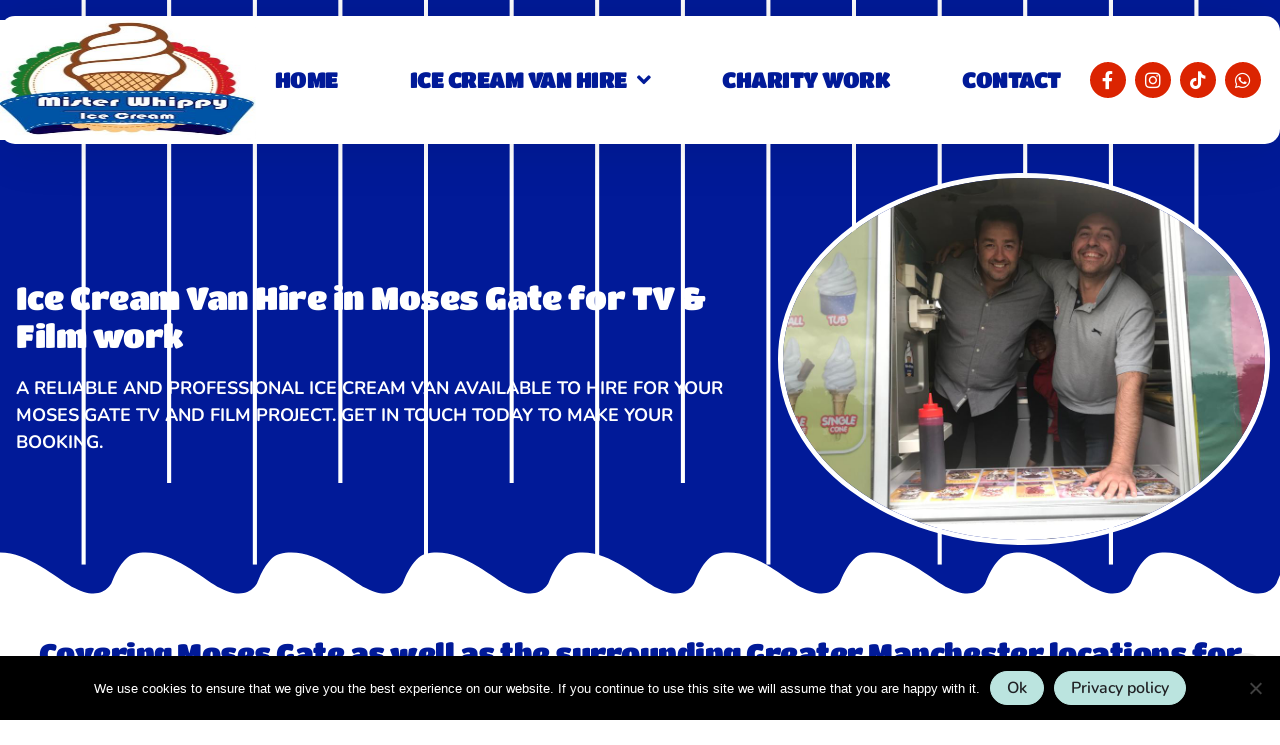

--- FILE ---
content_type: text/css
request_url: https://misterwhippy.co.uk/wp-content/uploads/elementor/css/post-4249.css?ver=1767154199
body_size: 5778
content:
.elementor-4249 .elementor-element.elementor-element-36d3d35:not(.elementor-motion-effects-element-type-background), .elementor-4249 .elementor-element.elementor-element-36d3d35 > .elementor-motion-effects-container > .elementor-motion-effects-layer{background-color:var( --e-global-color-b57fe4d );background-image:url("https://misterwhippy.co.uk/wp-content/uploads/2023/05/bg_header.png");background-position:bottom center;background-repeat:no-repeat;background-size:cover;}.elementor-4249 .elementor-element.elementor-element-36d3d35 > .elementor-background-overlay{background-color:transparent;background-image:linear-gradient(180deg, #DB24017D 0%, var( --e-global-color-b57fe4d ) 100%);opacity:1;transition:background 0.3s, border-radius 0.3s, opacity 0.3s;}.elementor-4249 .elementor-element.elementor-element-36d3d35{transition:background 0.3s, border 0.3s, border-radius 0.3s, box-shadow 0.3s;margin-top:0px;margin-bottom:0px;padding:9% 0% 0% 0%;}.elementor-4249 .elementor-element.elementor-element-36d3d35 > .elementor-shape-bottom svg{height:55px;}.elementor-4249 .elementor-element.elementor-element-36d3d35 > .elementor-shape-bottom{z-index:2;pointer-events:none;}.elementor-4249 .elementor-element.elementor-element-7721ac2 > .elementor-element-populated{padding:0px 0px 0px 0px;}.elementor-4249 .elementor-element.elementor-element-4298b60 > .elementor-container > .elementor-column > .elementor-widget-wrap{align-content:center;align-items:center;}.elementor-4249 .elementor-element.elementor-element-4298b60{padding:3em 0em 0em 0em;}.elementor-4249 .elementor-element.elementor-element-a2a5612 > .elementor-element-populated{padding:2em 2em 4em 1em;}.elementor-widget-heading .elementor-heading-title{font-family:var( --e-global-typography-primary-font-family ), Sans-serif;font-size:var( --e-global-typography-primary-font-size );font-weight:var( --e-global-typography-primary-font-weight );text-transform:var( --e-global-typography-primary-text-transform );line-height:var( --e-global-typography-primary-line-height );color:var( --e-global-color-primary );}.elementor-4249 .elementor-element.elementor-element-aa9bb1d.ob-harakiri{writing-mode:inherit;}.elementor-4249 .elementor-element.elementor-element-aa9bb1d.ob-harakiri .elementor-heading-title{writing-mode:inherit;}.elementor-4249 .elementor-element.elementor-element-aa9bb1d.ob-harakiri div{writing-mode:inherit;}.elementor-4249 .elementor-element.elementor-element-aa9bb1d .elementor-heading-title{font-family:"Titan One", Sans-serif;font-size:32px;font-weight:400;text-transform:none;line-height:1.2em;letter-spacing:-0.5px;color:var( --e-global-color-text );}.elementor-4249 .elementor-element.elementor-element-aa9bb1d.ob-harakiri > div, .elementor-4249 .elementor-element.elementor-element-aa9bb1d.ob-harakiri > h1, .elementor-4249 .elementor-element.elementor-element-aa9bb1d.ob-harakiri > h2, .elementor-4249 .elementor-element.elementor-element-aa9bb1d.ob-harakiri > h3, .elementor-4249 .elementor-element.elementor-element-aa9bb1d.ob-harakiri > h4, .elementor-4249 .elementor-element.elementor-element-aa9bb1d.ob-harakiri > h5, .elementor-4249 .elementor-element.elementor-element-aa9bb1d.ob-harakiri > h6, .elementor-4249 .elementor-element.elementor-element-aa9bb1d.ob-harakiri > p{transform:rotate(0deg);}.elementor-4249 .elementor-element.elementor-element-aa9bb1d > div{text-indent:0px;mix-blend-mode:inherit;}.elementor-4249 .elementor-element.elementor-element-7cfe0a3.ob-harakiri{writing-mode:inherit;}.elementor-4249 .elementor-element.elementor-element-7cfe0a3.ob-harakiri .elementor-heading-title{writing-mode:inherit;}.elementor-4249 .elementor-element.elementor-element-7cfe0a3.ob-harakiri div{writing-mode:inherit;}.elementor-4249 .elementor-element.elementor-element-7cfe0a3 .elementor-heading-title{font-family:var( --e-global-typography-520c191-font-family ), Sans-serif;font-size:var( --e-global-typography-520c191-font-size );font-weight:var( --e-global-typography-520c191-font-weight );line-height:var( --e-global-typography-520c191-line-height );letter-spacing:var( --e-global-typography-520c191-letter-spacing );color:var( --e-global-color-text );}.elementor-4249 .elementor-element.elementor-element-7cfe0a3.ob-harakiri > div, .elementor-4249 .elementor-element.elementor-element-7cfe0a3.ob-harakiri > h1, .elementor-4249 .elementor-element.elementor-element-7cfe0a3.ob-harakiri > h2, .elementor-4249 .elementor-element.elementor-element-7cfe0a3.ob-harakiri > h3, .elementor-4249 .elementor-element.elementor-element-7cfe0a3.ob-harakiri > h4, .elementor-4249 .elementor-element.elementor-element-7cfe0a3.ob-harakiri > h5, .elementor-4249 .elementor-element.elementor-element-7cfe0a3.ob-harakiri > h6, .elementor-4249 .elementor-element.elementor-element-7cfe0a3.ob-harakiri > p{transform:rotate(0deg);}.elementor-4249 .elementor-element.elementor-element-7cfe0a3 > div{text-indent:0px;mix-blend-mode:inherit;}.elementor-widget-image .widget-image-caption{color:var( --e-global-color-text );font-family:var( --e-global-typography-text-font-family ), Sans-serif;font-size:var( --e-global-typography-text-font-size );font-weight:var( --e-global-typography-text-font-weight );line-height:var( --e-global-typography-text-line-height );}.elementor-4249 .elementor-element.elementor-element-95046ec > .elementor-widget-container{margin:0px 0px 0px 0px;padding:0px 0px 50px 0px;}.elementor-4249 .elementor-element.elementor-element-95046ec img{border-style:solid;border-width:5px 5px 5px 5px;border-color:var( --e-global-color-04cb8a5 );border-radius:50% 50% 50% 50%;}.elementor-4249 .elementor-element.elementor-element-79376e3{--display:flex;--flex-direction:column;--container-widget-width:100%;--container-widget-height:initial;--container-widget-flex-grow:0;--container-widget-align-self:initial;--flex-wrap-mobile:wrap;--margin-top:0px;--margin-bottom:0px;--margin-left:0px;--margin-right:0px;--padding-top:32px;--padding-bottom:32px;--padding-left:32px;--padding-right:32px;}.elementor-4249 .elementor-element.elementor-element-599d68e.ob-harakiri{writing-mode:inherit;}.elementor-4249 .elementor-element.elementor-element-599d68e.ob-harakiri .elementor-heading-title{writing-mode:inherit;}.elementor-4249 .elementor-element.elementor-element-599d68e.ob-harakiri div{writing-mode:inherit;}.elementor-4249 .elementor-element.elementor-element-599d68e{text-align:center;}.elementor-4249 .elementor-element.elementor-element-599d68e .elementor-heading-title{font-family:"Titan One", Sans-serif;font-size:28px;font-weight:400;text-transform:none;line-height:1.2em;letter-spacing:-0.5px;color:var( --e-global-color-b57fe4d );}.elementor-4249 .elementor-element.elementor-element-599d68e.ob-harakiri > div, .elementor-4249 .elementor-element.elementor-element-599d68e.ob-harakiri > h1, .elementor-4249 .elementor-element.elementor-element-599d68e.ob-harakiri > h2, .elementor-4249 .elementor-element.elementor-element-599d68e.ob-harakiri > h3, .elementor-4249 .elementor-element.elementor-element-599d68e.ob-harakiri > h4, .elementor-4249 .elementor-element.elementor-element-599d68e.ob-harakiri > h5, .elementor-4249 .elementor-element.elementor-element-599d68e.ob-harakiri > h6, .elementor-4249 .elementor-element.elementor-element-599d68e.ob-harakiri > p{transform:rotate(0deg);}.elementor-4249 .elementor-element.elementor-element-599d68e > div{text-indent:0px;mix-blend-mode:inherit;}.elementor-4249 .elementor-element.elementor-element-e07f04a{--display:flex;--flex-direction:row;--container-widget-width:initial;--container-widget-height:100%;--container-widget-flex-grow:1;--container-widget-align-self:stretch;--flex-wrap-mobile:wrap;--gap:32px 32px;--row-gap:32px;--column-gap:32px;--overlay-opacity:0.15;--padding-top:0px;--padding-bottom:32px;--padding-left:0px;--padding-right:0px;}.elementor-4249 .elementor-element.elementor-element-e07f04a::before, .elementor-4249 .elementor-element.elementor-element-e07f04a > .elementor-background-video-container::before, .elementor-4249 .elementor-element.elementor-element-e07f04a > .e-con-inner > .elementor-background-video-container::before, .elementor-4249 .elementor-element.elementor-element-e07f04a > .elementor-background-slideshow::before, .elementor-4249 .elementor-element.elementor-element-e07f04a > .e-con-inner > .elementor-background-slideshow::before, .elementor-4249 .elementor-element.elementor-element-e07f04a > .elementor-motion-effects-container > .elementor-motion-effects-layer::before{--background-overlay:'';}.elementor-4249 .elementor-element.elementor-element-8d9ac82{--display:flex;--flex-direction:column;--container-widget-width:calc( ( 1 - var( --container-widget-flex-grow ) ) * 100% );--container-widget-height:initial;--container-widget-flex-grow:0;--container-widget-align-self:initial;--flex-wrap-mobile:wrap;--justify-content:center;--align-items:flex-start;--gap:0px 0px;--row-gap:0px;--column-gap:0px;--border-radius:15px 15px 15px 15px;--margin-top:10px;--margin-bottom:10px;--margin-left:10px;--margin-right:32px;--padding-top:3em;--padding-bottom:3em;--padding-left:3em;--padding-right:3em;}.elementor-4249 .elementor-element.elementor-element-8d9ac82:not(.elementor-motion-effects-element-type-background), .elementor-4249 .elementor-element.elementor-element-8d9ac82 > .elementor-motion-effects-container > .elementor-motion-effects-layer{background-color:#011A9814;}.elementor-widget-text-editor{font-family:var( --e-global-typography-text-font-family ), Sans-serif;font-size:var( --e-global-typography-text-font-size );font-weight:var( --e-global-typography-text-font-weight );line-height:var( --e-global-typography-text-line-height );color:var( --e-global-color-text );}.elementor-widget-text-editor.ob-postman blockquote{font-family:var( --e-global-typography-text-font-family ), Sans-serif;font-size:var( --e-global-typography-text-font-size );font-weight:var( --e-global-typography-text-font-weight );line-height:var( --e-global-typography-text-line-height );}.elementor-widget-text-editor.ob-postman blockquote cite{font-family:var( --e-global-typography-text-font-family ), Sans-serif;font-size:var( --e-global-typography-text-font-size );font-weight:var( --e-global-typography-text-font-weight );line-height:var( --e-global-typography-text-line-height );}.elementor-widget-text-editor.elementor-drop-cap-view-stacked .elementor-drop-cap{background-color:var( --e-global-color-primary );}.elementor-widget-text-editor.elementor-drop-cap-view-framed .elementor-drop-cap, .elementor-widget-text-editor.elementor-drop-cap-view-default .elementor-drop-cap{color:var( --e-global-color-primary );border-color:var( --e-global-color-primary );}.elementor-4249 .elementor-element.elementor-element-0a91b18.ob-harakiri{writing-mode:inherit;}.elementor-4249 .elementor-element.elementor-element-0a91b18.ob-harakiri .elementor-heading-title{writing-mode:inherit;}.elementor-4249 .elementor-element.elementor-element-0a91b18.ob-harakiri div{writing-mode:inherit;}.elementor-4249 .elementor-element.elementor-element-0a91b18{font-family:var( --e-global-typography-text-font-family ), Sans-serif;font-size:var( --e-global-typography-text-font-size );font-weight:var( --e-global-typography-text-font-weight );line-height:var( --e-global-typography-text-line-height );color:var( --e-global-color-b57fe4d );}.elementor-4249 .elementor-element.elementor-element-0a91b18.ob-harakiri > div, .elementor-4249 .elementor-element.elementor-element-0a91b18.ob-harakiri > h1, .elementor-4249 .elementor-element.elementor-element-0a91b18.ob-harakiri > h2, .elementor-4249 .elementor-element.elementor-element-0a91b18.ob-harakiri > h3, .elementor-4249 .elementor-element.elementor-element-0a91b18.ob-harakiri > h4, .elementor-4249 .elementor-element.elementor-element-0a91b18.ob-harakiri > h5, .elementor-4249 .elementor-element.elementor-element-0a91b18.ob-harakiri > h6, .elementor-4249 .elementor-element.elementor-element-0a91b18.ob-harakiri > p{transform:rotate(0deg);}.elementor-4249 .elementor-element.elementor-element-0a91b18 > div{text-indent:0px;mix-blend-mode:inherit;}.elementor-4249 .elementor-element.elementor-element-70f3323{--display:flex;--flex-direction:column;--container-widget-width:100%;--container-widget-height:initial;--container-widget-flex-grow:0;--container-widget-align-self:initial;--flex-wrap-mobile:wrap;--justify-content:center;--gap:0px 0px;--row-gap:0px;--column-gap:0px;}.elementor-4249 .elementor-element.elementor-element-512bfad img{border-style:solid;border-width:3px 3px 3px 3px;border-color:var( --e-global-color-b57fe4d );border-radius:22px 22px 22px 22px;}.elementor-4249 .elementor-element.elementor-element-4576f4c.ob-harakiri{writing-mode:inherit;}.elementor-4249 .elementor-element.elementor-element-4576f4c.ob-harakiri .elementor-heading-title{writing-mode:inherit;}.elementor-4249 .elementor-element.elementor-element-4576f4c.ob-harakiri div{writing-mode:inherit;}.elementor-4249 .elementor-element.elementor-element-4576f4c{text-align:center;}.elementor-4249 .elementor-element.elementor-element-4576f4c .elementor-heading-title{font-family:"Open Sans", Sans-serif;font-size:14px;font-weight:600;color:var( --e-global-color-b57fe4d );}.elementor-4249 .elementor-element.elementor-element-4576f4c.ob-harakiri > div, .elementor-4249 .elementor-element.elementor-element-4576f4c.ob-harakiri > h1, .elementor-4249 .elementor-element.elementor-element-4576f4c.ob-harakiri > h2, .elementor-4249 .elementor-element.elementor-element-4576f4c.ob-harakiri > h3, .elementor-4249 .elementor-element.elementor-element-4576f4c.ob-harakiri > h4, .elementor-4249 .elementor-element.elementor-element-4576f4c.ob-harakiri > h5, .elementor-4249 .elementor-element.elementor-element-4576f4c.ob-harakiri > h6, .elementor-4249 .elementor-element.elementor-element-4576f4c.ob-harakiri > p{transform:rotate(0deg);}.elementor-4249 .elementor-element.elementor-element-4576f4c > div{text-indent:0px;mix-blend-mode:inherit;}.elementor-4249 .elementor-element.elementor-element-ed42af4{--display:flex;--min-height:450px;--flex-direction:column;--container-widget-width:100%;--container-widget-height:initial;--container-widget-flex-grow:0;--container-widget-align-self:initial;--flex-wrap-mobile:wrap;}.elementor-4249 .elementor-element.elementor-element-ed42af4:not(.elementor-motion-effects-element-type-background), .elementor-4249 .elementor-element.elementor-element-ed42af4 > .elementor-motion-effects-container > .elementor-motion-effects-layer{background-image:url("https://misterwhippy.co.uk/wp-content/uploads/2023/06/IMG_9739-scaled.jpg");background-position:center center;background-repeat:no-repeat;background-size:cover;}.elementor-4249 .elementor-element.elementor-element-ed42af4 > .elementor-shape-top svg, .elementor-4249 .elementor-element.elementor-element-ed42af4 > .e-con-inner > .elementor-shape-top svg{width:calc(400% + 1.3px);height:50px;}.elementor-4249 .elementor-element.elementor-element-ed42af4 > .elementor-shape-bottom svg, .elementor-4249 .elementor-element.elementor-element-ed42af4 > .e-con-inner > .elementor-shape-bottom svg{width:calc(300% + 1.3px);height:50px;}.elementor-4249 .elementor-element.elementor-element-3ea5ccd0{transition:background 0.3s, border 0.3s, border-radius 0.3s, box-shadow 0.3s;padding:5em 0em 0em 0em;}.elementor-4249 .elementor-element.elementor-element-3ea5ccd0 > .elementor-background-overlay{transition:background 0.3s, border-radius 0.3s, opacity 0.3s;}.elementor-4249 .elementor-element.elementor-element-42194d5d > .elementor-element-populated{padding:0px 0px 0px 0px;}.elementor-4249 .elementor-element.elementor-element-175de625 > .elementor-container > .elementor-column > .elementor-widget-wrap{align-content:center;align-items:center;}.elementor-4249 .elementor-element.elementor-element-d4c2b20 img{border-style:solid;border-width:3px 3px 3px 3px;border-color:var( --e-global-color-b57fe4d );border-radius:22px 22px 22px 22px;}.elementor-4249 .elementor-element.elementor-element-5528492.ob-harakiri{writing-mode:inherit;}.elementor-4249 .elementor-element.elementor-element-5528492.ob-harakiri .elementor-heading-title{writing-mode:inherit;}.elementor-4249 .elementor-element.elementor-element-5528492.ob-harakiri div{writing-mode:inherit;}.elementor-4249 .elementor-element.elementor-element-5528492{text-align:center;}.elementor-4249 .elementor-element.elementor-element-5528492 .elementor-heading-title{font-family:"Open Sans", Sans-serif;font-size:14px;font-weight:600;color:var( --e-global-color-b57fe4d );}.elementor-4249 .elementor-element.elementor-element-5528492.ob-harakiri > div, .elementor-4249 .elementor-element.elementor-element-5528492.ob-harakiri > h1, .elementor-4249 .elementor-element.elementor-element-5528492.ob-harakiri > h2, .elementor-4249 .elementor-element.elementor-element-5528492.ob-harakiri > h3, .elementor-4249 .elementor-element.elementor-element-5528492.ob-harakiri > h4, .elementor-4249 .elementor-element.elementor-element-5528492.ob-harakiri > h5, .elementor-4249 .elementor-element.elementor-element-5528492.ob-harakiri > h6, .elementor-4249 .elementor-element.elementor-element-5528492.ob-harakiri > p{transform:rotate(0deg);}.elementor-4249 .elementor-element.elementor-element-5528492 > div{text-indent:0px;mix-blend-mode:inherit;}.elementor-4249 .elementor-element.elementor-element-2ea325fb:not(.elementor-motion-effects-element-type-background) > .elementor-widget-wrap, .elementor-4249 .elementor-element.elementor-element-2ea325fb > .elementor-widget-wrap > .elementor-motion-effects-container > .elementor-motion-effects-layer{background-color:#011A9814;}.elementor-4249 .elementor-element.elementor-element-2ea325fb > .elementor-element-populated, .elementor-4249 .elementor-element.elementor-element-2ea325fb > .elementor-element-populated > .elementor-background-overlay, .elementor-4249 .elementor-element.elementor-element-2ea325fb > .elementor-background-slideshow{border-radius:15px 15px 15px 15px;}.elementor-4249 .elementor-element.elementor-element-2ea325fb > .elementor-element-populated{transition:background 0.3s, border 0.3s, border-radius 0.3s, box-shadow 0.3s;margin:10px 32px 10px 10px;--e-column-margin-right:32px;--e-column-margin-left:10px;padding:3em 3em 3em 3em;}.elementor-4249 .elementor-element.elementor-element-2ea325fb > .elementor-element-populated > .elementor-background-overlay{transition:background 0.3s, border-radius 0.3s, opacity 0.3s;}.elementor-4249 .elementor-element.elementor-element-1375927.ob-harakiri{writing-mode:inherit;}.elementor-4249 .elementor-element.elementor-element-1375927.ob-harakiri .elementor-heading-title{writing-mode:inherit;}.elementor-4249 .elementor-element.elementor-element-1375927.ob-harakiri div{writing-mode:inherit;}.elementor-4249 .elementor-element.elementor-element-1375927{font-family:var( --e-global-typography-text-font-family ), Sans-serif;font-size:var( --e-global-typography-text-font-size );font-weight:var( --e-global-typography-text-font-weight );line-height:var( --e-global-typography-text-line-height );color:var( --e-global-color-b57fe4d );}.elementor-4249 .elementor-element.elementor-element-1375927.ob-harakiri > div, .elementor-4249 .elementor-element.elementor-element-1375927.ob-harakiri > h1, .elementor-4249 .elementor-element.elementor-element-1375927.ob-harakiri > h2, .elementor-4249 .elementor-element.elementor-element-1375927.ob-harakiri > h3, .elementor-4249 .elementor-element.elementor-element-1375927.ob-harakiri > h4, .elementor-4249 .elementor-element.elementor-element-1375927.ob-harakiri > h5, .elementor-4249 .elementor-element.elementor-element-1375927.ob-harakiri > h6, .elementor-4249 .elementor-element.elementor-element-1375927.ob-harakiri > p{transform:rotate(0deg);}.elementor-4249 .elementor-element.elementor-element-1375927 > div{text-indent:0px;mix-blend-mode:inherit;}.elementor-4249 .elementor-element.elementor-element-89b9a5a{--display:flex;--flex-direction:column;--container-widget-width:100%;--container-widget-height:initial;--container-widget-flex-grow:0;--container-widget-align-self:initial;--flex-wrap-mobile:wrap;--margin-top:64px;--margin-bottom:64px;--margin-left:0px;--margin-right:0px;--padding-top:64px;--padding-bottom:44px;--padding-left:64px;--padding-right:64px;}.elementor-4249 .elementor-element.elementor-element-89b9a5a:not(.elementor-motion-effects-element-type-background), .elementor-4249 .elementor-element.elementor-element-89b9a5a > .elementor-motion-effects-container > .elementor-motion-effects-layer{background-color:var( --e-global-color-b57fe4d );}.elementor-4249 .elementor-element.elementor-element-fb75b9d.ob-harakiri{writing-mode:inherit;}.elementor-4249 .elementor-element.elementor-element-fb75b9d.ob-harakiri .elementor-heading-title{writing-mode:inherit;}.elementor-4249 .elementor-element.elementor-element-fb75b9d.ob-harakiri div{writing-mode:inherit;}.elementor-4249 .elementor-element.elementor-element-fb75b9d{text-align:center;}.elementor-4249 .elementor-element.elementor-element-fb75b9d .elementor-heading-title{font-family:"Open Sans", Sans-serif;font-size:32px;font-weight:600;color:var( --e-global-color-04cb8a5 );}.elementor-4249 .elementor-element.elementor-element-fb75b9d.ob-harakiri > div, .elementor-4249 .elementor-element.elementor-element-fb75b9d.ob-harakiri > h1, .elementor-4249 .elementor-element.elementor-element-fb75b9d.ob-harakiri > h2, .elementor-4249 .elementor-element.elementor-element-fb75b9d.ob-harakiri > h3, .elementor-4249 .elementor-element.elementor-element-fb75b9d.ob-harakiri > h4, .elementor-4249 .elementor-element.elementor-element-fb75b9d.ob-harakiri > h5, .elementor-4249 .elementor-element.elementor-element-fb75b9d.ob-harakiri > h6, .elementor-4249 .elementor-element.elementor-element-fb75b9d.ob-harakiri > p{transform:rotate(0deg);}.elementor-4249 .elementor-element.elementor-element-fb75b9d > div{text-indent:0px;mix-blend-mode:inherit;}.elementor-4249 .elementor-element.elementor-element-5c61085.ob-harakiri{writing-mode:inherit;}.elementor-4249 .elementor-element.elementor-element-5c61085.ob-harakiri .elementor-heading-title{writing-mode:inherit;}.elementor-4249 .elementor-element.elementor-element-5c61085.ob-harakiri div{writing-mode:inherit;}.elementor-4249 .elementor-element.elementor-element-5c61085{text-align:center;font-family:"Open Sans", Sans-serif;font-size:20px;font-weight:400;color:var( --e-global-color-04cb8a5 );}.elementor-4249 .elementor-element.elementor-element-5c61085.ob-harakiri > div, .elementor-4249 .elementor-element.elementor-element-5c61085.ob-harakiri > h1, .elementor-4249 .elementor-element.elementor-element-5c61085.ob-harakiri > h2, .elementor-4249 .elementor-element.elementor-element-5c61085.ob-harakiri > h3, .elementor-4249 .elementor-element.elementor-element-5c61085.ob-harakiri > h4, .elementor-4249 .elementor-element.elementor-element-5c61085.ob-harakiri > h5, .elementor-4249 .elementor-element.elementor-element-5c61085.ob-harakiri > h6, .elementor-4249 .elementor-element.elementor-element-5c61085.ob-harakiri > p{transform:rotate(0deg);}.elementor-4249 .elementor-element.elementor-element-5c61085 > div{text-indent:0px;mix-blend-mode:inherit;}.elementor-4249 .elementor-element.elementor-element-2df2ef0{--display:flex;--flex-direction:column;--container-widget-width:100%;--container-widget-height:initial;--container-widget-flex-grow:0;--container-widget-align-self:initial;--flex-wrap-mobile:wrap;--margin-top:0px;--margin-bottom:0px;--margin-left:0px;--margin-right:0px;--padding-top:0px;--padding-bottom:0px;--padding-left:0px;--padding-right:0px;}.elementor-4249 .elementor-element.elementor-element-31e0056{--display:flex;--flex-direction:row;--container-widget-width:initial;--container-widget-height:100%;--container-widget-flex-grow:1;--container-widget-align-self:stretch;--flex-wrap-mobile:wrap;--gap:64px 64px;--row-gap:64px;--column-gap:64px;--overlay-opacity:0.15;--padding-top:64px;--padding-bottom:64px;--padding-left:0px;--padding-right:0px;}.elementor-4249 .elementor-element.elementor-element-31e0056::before, .elementor-4249 .elementor-element.elementor-element-31e0056 > .elementor-background-video-container::before, .elementor-4249 .elementor-element.elementor-element-31e0056 > .e-con-inner > .elementor-background-video-container::before, .elementor-4249 .elementor-element.elementor-element-31e0056 > .elementor-background-slideshow::before, .elementor-4249 .elementor-element.elementor-element-31e0056 > .e-con-inner > .elementor-background-slideshow::before, .elementor-4249 .elementor-element.elementor-element-31e0056 > .elementor-motion-effects-container > .elementor-motion-effects-layer::before{background-color:var( --e-global-color-027bcd1 );--background-overlay:'';}.elementor-4249 .elementor-element.elementor-element-eec6125{--display:flex;--flex-direction:column;--container-widget-width:calc( ( 1 - var( --container-widget-flex-grow ) ) * 100% );--container-widget-height:initial;--container-widget-flex-grow:0;--container-widget-align-self:initial;--flex-wrap-mobile:wrap;--justify-content:center;--align-items:flex-start;--gap:6px 6px;--row-gap:6px;--column-gap:6px;}.elementor-4249 .elementor-element.elementor-element-eec6125.e-con{--order:2;}.elementor-4249 .elementor-element.elementor-element-8659911 img{border-style:solid;border-width:3px 3px 3px 3px;border-color:var( --e-global-color-04cb8a5 );border-radius:22px 22px 22px 22px;}.elementor-4249 .elementor-element.elementor-element-a168666{--display:flex;--flex-direction:column;--container-widget-width:calc( ( 1 - var( --container-widget-flex-grow ) ) * 100% );--container-widget-height:initial;--container-widget-flex-grow:0;--container-widget-align-self:initial;--flex-wrap-mobile:wrap;--justify-content:center;--align-items:flex-start;--gap:6px 6px;--row-gap:6px;--column-gap:6px;}.elementor-4249 .elementor-element.elementor-element-a168666.e-con{--order:1;}.elementor-4249 .elementor-element.elementor-element-19598f1.ob-harakiri{writing-mode:inherit;}.elementor-4249 .elementor-element.elementor-element-19598f1.ob-harakiri .elementor-heading-title{writing-mode:inherit;}.elementor-4249 .elementor-element.elementor-element-19598f1.ob-harakiri div{writing-mode:inherit;}.elementor-4249 .elementor-element.elementor-element-19598f1{font-family:"Open Sans", Sans-serif;font-size:20px;font-weight:400;color:var( --e-global-color-81fc371 );}.elementor-4249 .elementor-element.elementor-element-19598f1.ob-harakiri > div, .elementor-4249 .elementor-element.elementor-element-19598f1.ob-harakiri > h1, .elementor-4249 .elementor-element.elementor-element-19598f1.ob-harakiri > h2, .elementor-4249 .elementor-element.elementor-element-19598f1.ob-harakiri > h3, .elementor-4249 .elementor-element.elementor-element-19598f1.ob-harakiri > h4, .elementor-4249 .elementor-element.elementor-element-19598f1.ob-harakiri > h5, .elementor-4249 .elementor-element.elementor-element-19598f1.ob-harakiri > h6, .elementor-4249 .elementor-element.elementor-element-19598f1.ob-harakiri > p{transform:rotate(0deg);}.elementor-4249 .elementor-element.elementor-element-19598f1 > div{text-indent:0px;mix-blend-mode:inherit;}.elementor-4249 .elementor-element.elementor-element-6e179e87:not(.elementor-motion-effects-element-type-background), .elementor-4249 .elementor-element.elementor-element-6e179e87 > .elementor-motion-effects-container > .elementor-motion-effects-layer{background-color:var( --e-global-color-b57fe4d );background-image:url("https://misterwhippy.co.uk/wp-content/uploads/2023/05/bg_img1.png");background-position:center center;background-repeat:no-repeat;background-size:cover;}.elementor-4249 .elementor-element.elementor-element-6e179e87{transition:background 0.3s, border 0.3s, border-radius 0.3s, box-shadow 0.3s;margin-top:0px;margin-bottom:0px;padding:5em 0em 5em 0em;}.elementor-4249 .elementor-element.elementor-element-6e179e87 > .elementor-background-overlay{transition:background 0.3s, border-radius 0.3s, opacity 0.3s;}.elementor-4249 .elementor-element.elementor-element-5c90131 > .elementor-element-populated{padding:0px 0px 0px 0px;}.elementor-4249 .elementor-element.elementor-element-217a7f99:not(.elementor-motion-effects-element-type-background) > .elementor-widget-wrap, .elementor-4249 .elementor-element.elementor-element-217a7f99 > .elementor-widget-wrap > .elementor-motion-effects-container > .elementor-motion-effects-layer{background-color:var( --e-global-color-b4c2c8e );}.elementor-4249 .elementor-element.elementor-element-217a7f99 > .elementor-element-populated, .elementor-4249 .elementor-element.elementor-element-217a7f99 > .elementor-element-populated > .elementor-background-overlay, .elementor-4249 .elementor-element.elementor-element-217a7f99 > .elementor-background-slideshow{border-radius:15px 15px 15px 15px;}.elementor-4249 .elementor-element.elementor-element-217a7f99 > .elementor-element-populated{transition:background 0.3s, border 0.3s, border-radius 0.3s, box-shadow 0.3s;margin:5em 1em 1em 1em;--e-column-margin-right:1em;--e-column-margin-left:1em;padding:2em 2em 2em 2em;}.elementor-4249 .elementor-element.elementor-element-217a7f99 > .elementor-element-populated > .elementor-background-overlay{transition:background 0.3s, border-radius 0.3s, opacity 0.3s;}.elementor-4249 .elementor-element.elementor-element-6d6072b0 > .elementor-widget-container:hover{--e-transform-rotateZ:15deg;--e-transform-scale:1.3;}.elementor-4249 .elementor-element.elementor-element-6d6072b0 > .elementor-widget-container{margin:-5em 0em 0em 0em;}.elementor-4249 .elementor-element.elementor-element-6d6072b0 img{height:170px;object-fit:contain;object-position:center center;}.elementor-widget-icon-box.elementor-view-stacked .elementor-icon{background-color:var( --e-global-color-primary );}.elementor-widget-icon-box.elementor-view-framed .elementor-icon, .elementor-widget-icon-box.elementor-view-default .elementor-icon{fill:var( --e-global-color-primary );color:var( --e-global-color-primary );border-color:var( --e-global-color-primary );}.elementor-widget-icon-box .elementor-icon-box-title, .elementor-widget-icon-box .elementor-icon-box-title a{font-family:var( --e-global-typography-primary-font-family ), Sans-serif;font-size:var( --e-global-typography-primary-font-size );font-weight:var( --e-global-typography-primary-font-weight );text-transform:var( --e-global-typography-primary-text-transform );line-height:var( --e-global-typography-primary-line-height );}.elementor-widget-icon-box .elementor-icon-box-title{color:var( --e-global-color-primary );}.elementor-widget-icon-box:has(:hover) .elementor-icon-box-title,
					 .elementor-widget-icon-box:has(:focus) .elementor-icon-box-title{color:var( --e-global-color-primary );}.elementor-widget-icon-box .elementor-icon-box-description{font-family:var( --e-global-typography-text-font-family ), Sans-serif;font-size:var( --e-global-typography-text-font-size );font-weight:var( --e-global-typography-text-font-weight );line-height:var( --e-global-typography-text-line-height );color:var( --e-global-color-text );}.elementor-4249 .elementor-element.elementor-element-71eb559f .elementor-icon-box-title{margin-block-end:12px;color:var( --e-global-color-text );}.elementor-4249 .elementor-element.elementor-element-71eb559f .elementor-icon-box-title, .elementor-4249 .elementor-element.elementor-element-71eb559f .elementor-icon-box-title a{font-family:var( --e-global-typography-7044a64-font-family ), Sans-serif;font-size:var( --e-global-typography-7044a64-font-size );font-weight:var( --e-global-typography-7044a64-font-weight );line-height:var( --e-global-typography-7044a64-line-height );letter-spacing:var( --e-global-typography-7044a64-letter-spacing );}.elementor-4249 .elementor-element.elementor-element-71eb559f .elementor-icon-box-description{color:var( --e-global-color-text );}.elementor-4249 .elementor-element.elementor-element-19e41f36:not(.elementor-motion-effects-element-type-background) > .elementor-widget-wrap, .elementor-4249 .elementor-element.elementor-element-19e41f36 > .elementor-widget-wrap > .elementor-motion-effects-container > .elementor-motion-effects-layer{background-color:var( --e-global-color-9d7ed7a );}.elementor-4249 .elementor-element.elementor-element-19e41f36 > .elementor-element-populated, .elementor-4249 .elementor-element.elementor-element-19e41f36 > .elementor-element-populated > .elementor-background-overlay, .elementor-4249 .elementor-element.elementor-element-19e41f36 > .elementor-background-slideshow{border-radius:15px 15px 15px 15px;}.elementor-4249 .elementor-element.elementor-element-19e41f36 > .elementor-element-populated{transition:background 0.3s, border 0.3s, border-radius 0.3s, box-shadow 0.3s;margin:5em 1em 1em 1em;--e-column-margin-right:1em;--e-column-margin-left:1em;padding:2em 2em 2em 2em;}.elementor-4249 .elementor-element.elementor-element-19e41f36 > .elementor-element-populated > .elementor-background-overlay{transition:background 0.3s, border-radius 0.3s, opacity 0.3s;}.elementor-4249 .elementor-element.elementor-element-a25bacf > .elementor-widget-container:hover{--e-transform-rotateZ:15deg;--e-transform-scale:1.3;}.elementor-4249 .elementor-element.elementor-element-a25bacf > .elementor-widget-container{margin:-5em 0em 0em 0em;}.elementor-4249 .elementor-element.elementor-element-a25bacf img{height:170px;object-fit:contain;object-position:center center;}.elementor-4249 .elementor-element.elementor-element-1c8a391d .elementor-icon-box-title{margin-block-end:12px;color:var( --e-global-color-text );}.elementor-4249 .elementor-element.elementor-element-1c8a391d .elementor-icon-box-title, .elementor-4249 .elementor-element.elementor-element-1c8a391d .elementor-icon-box-title a{font-family:var( --e-global-typography-7044a64-font-family ), Sans-serif;font-size:var( --e-global-typography-7044a64-font-size );font-weight:var( --e-global-typography-7044a64-font-weight );line-height:var( --e-global-typography-7044a64-line-height );letter-spacing:var( --e-global-typography-7044a64-letter-spacing );}.elementor-4249 .elementor-element.elementor-element-1c8a391d .elementor-icon-box-description{color:var( --e-global-color-text );}.elementor-4249 .elementor-element.elementor-element-225d9e5f:not(.elementor-motion-effects-element-type-background) > .elementor-widget-wrap, .elementor-4249 .elementor-element.elementor-element-225d9e5f > .elementor-widget-wrap > .elementor-motion-effects-container > .elementor-motion-effects-layer{background-color:var( --e-global-color-6808d2c );}.elementor-4249 .elementor-element.elementor-element-225d9e5f > .elementor-element-populated, .elementor-4249 .elementor-element.elementor-element-225d9e5f > .elementor-element-populated > .elementor-background-overlay, .elementor-4249 .elementor-element.elementor-element-225d9e5f > .elementor-background-slideshow{border-radius:15px 15px 15px 15px;}.elementor-4249 .elementor-element.elementor-element-225d9e5f > .elementor-element-populated{transition:background 0.3s, border 0.3s, border-radius 0.3s, box-shadow 0.3s;margin:5em 1em 1em 1em;--e-column-margin-right:1em;--e-column-margin-left:1em;padding:2em 2em 2em 2em;}.elementor-4249 .elementor-element.elementor-element-225d9e5f > .elementor-element-populated > .elementor-background-overlay{transition:background 0.3s, border-radius 0.3s, opacity 0.3s;}.elementor-4249 .elementor-element.elementor-element-a5c50d8 > .elementor-widget-container:hover{--e-transform-rotateZ:15deg;--e-transform-scale:1.3;}.elementor-4249 .elementor-element.elementor-element-a5c50d8 > .elementor-widget-container{margin:-5em 0em 0em 0em;}.elementor-4249 .elementor-element.elementor-element-a5c50d8 img{height:170px;object-fit:contain;object-position:center center;}.elementor-4249 .elementor-element.elementor-element-c2c1303 .elementor-icon-box-title{margin-block-end:12px;color:var( --e-global-color-text );}.elementor-4249 .elementor-element.elementor-element-c2c1303 .elementor-icon-box-title, .elementor-4249 .elementor-element.elementor-element-c2c1303 .elementor-icon-box-title a{font-family:var( --e-global-typography-7044a64-font-family ), Sans-serif;font-size:var( --e-global-typography-7044a64-font-size );font-weight:var( --e-global-typography-7044a64-font-weight );line-height:var( --e-global-typography-7044a64-line-height );letter-spacing:var( --e-global-typography-7044a64-letter-spacing );}.elementor-4249 .elementor-element.elementor-element-c2c1303 .elementor-icon-box-description{color:var( --e-global-color-text );}.elementor-4249 .elementor-element.elementor-element-841b867{--display:flex;--flex-direction:column;--container-widget-width:100%;--container-widget-height:initial;--container-widget-flex-grow:0;--container-widget-align-self:initial;--flex-wrap-mobile:wrap;--margin-top:0px;--margin-bottom:64px;--margin-left:0px;--margin-right:0px;}.elementor-4249 .elementor-element.elementor-element-7110f7b{--display:flex;--min-height:450px;--flex-direction:column;--container-widget-width:100%;--container-widget-height:initial;--container-widget-flex-grow:0;--container-widget-align-self:initial;--flex-wrap-mobile:wrap;--justify-content:center;}.elementor-4249 .elementor-element.elementor-element-7110f7b:not(.elementor-motion-effects-element-type-background), .elementor-4249 .elementor-element.elementor-element-7110f7b > .elementor-motion-effects-container > .elementor-motion-effects-layer{background-image:url("https://misterwhippy.co.uk/wp-content/uploads/2021/01/IMG_1496.jpg");background-position:center center;background-size:cover;}.elementor-4249 .elementor-element.elementor-element-7110f7b > .elementor-shape-top svg, .elementor-4249 .elementor-element.elementor-element-7110f7b > .e-con-inner > .elementor-shape-top svg{width:calc(400% + 1.3px);height:50px;}.elementor-4249 .elementor-element.elementor-element-5c7cdf3.ob-harakiri{writing-mode:inherit;}.elementor-4249 .elementor-element.elementor-element-5c7cdf3.ob-harakiri .elementor-heading-title{writing-mode:inherit;}.elementor-4249 .elementor-element.elementor-element-5c7cdf3.ob-harakiri div{writing-mode:inherit;}.elementor-4249 .elementor-element.elementor-element-5c7cdf3{text-align:center;}.elementor-4249 .elementor-element.elementor-element-5c7cdf3 .elementor-heading-title{font-family:"Titan One", Sans-serif;font-size:32px;font-weight:400;text-transform:none;line-height:1.2em;letter-spacing:-0.5px;text-shadow:2px 2px 2px #000000;color:var( --e-global-color-04cb8a5 );}.elementor-4249 .elementor-element.elementor-element-5c7cdf3.ob-harakiri > div, .elementor-4249 .elementor-element.elementor-element-5c7cdf3.ob-harakiri > h1, .elementor-4249 .elementor-element.elementor-element-5c7cdf3.ob-harakiri > h2, .elementor-4249 .elementor-element.elementor-element-5c7cdf3.ob-harakiri > h3, .elementor-4249 .elementor-element.elementor-element-5c7cdf3.ob-harakiri > h4, .elementor-4249 .elementor-element.elementor-element-5c7cdf3.ob-harakiri > h5, .elementor-4249 .elementor-element.elementor-element-5c7cdf3.ob-harakiri > h6, .elementor-4249 .elementor-element.elementor-element-5c7cdf3.ob-harakiri > p{transform:rotate(0deg);}.elementor-4249 .elementor-element.elementor-element-5c7cdf3 > div{text-indent:0px;mix-blend-mode:inherit;}.elementor-4249 .elementor-element.elementor-element-c2a5fd0{--display:flex;--flex-direction:column;--container-widget-width:100%;--container-widget-height:initial;--container-widget-flex-grow:0;--container-widget-align-self:initial;--flex-wrap-mobile:wrap;--padding-top:0px;--padding-bottom:0px;--padding-left:0px;--padding-right:0px;}.elementor-widget-global .elementor-gallery-item__title{font-family:var( --e-global-typography-primary-font-family ), Sans-serif;font-size:var( --e-global-typography-primary-font-size );font-weight:var( --e-global-typography-primary-font-weight );text-transform:var( --e-global-typography-primary-text-transform );line-height:var( --e-global-typography-primary-line-height );}.elementor-widget-global .elementor-gallery-item__description{font-family:var( --e-global-typography-text-font-family ), Sans-serif;font-size:var( --e-global-typography-text-font-size );font-weight:var( --e-global-typography-text-font-weight );line-height:var( --e-global-typography-text-line-height );}.elementor-widget-global{--galleries-title-color-normal:var( --e-global-color-primary );--galleries-title-color-hover:var( --e-global-color-secondary );--galleries-pointer-bg-color-hover:var( --e-global-color-accent );--gallery-title-color-active:var( --e-global-color-secondary );--galleries-pointer-bg-color-active:var( --e-global-color-accent );}.elementor-widget-global .elementor-gallery-title{font-family:var( --e-global-typography-primary-font-family ), Sans-serif;font-size:var( --e-global-typography-primary-font-size );font-weight:var( --e-global-typography-primary-font-weight );text-transform:var( --e-global-typography-primary-text-transform );line-height:var( --e-global-typography-primary-line-height );}.elementor-4249 .elementor-element.elementor-global-2889 .e-gallery-item:hover .elementor-gallery-item__overlay, .elementor-4249 .elementor-element.elementor-global-2889 .e-gallery-item:focus .elementor-gallery-item__overlay{background-color:rgba(0,0,0,0.5);}.elementor-4249 .elementor-element.elementor-global-2889{--image-border-color:var( --e-global-color-04cb8a5 );--image-border-width:2px;--image-transition-duration:800ms;--overlay-transition-duration:800ms;--content-text-align:center;--content-justify-content:center;--content-padding:20px;--content-transition-duration:800ms;--content-transition-delay:800ms;}.elementor-4249 .elementor-element.elementor-global-2889 .elementor-gallery-item__title{font-family:"Titan One", Sans-serif;font-size:22px;font-weight:400;text-transform:none;line-height:1.2em;letter-spacing:-0.5px;}.elementor-4249 .elementor-element.elementor-element-a9852e7:not(.elementor-motion-effects-element-type-background), .elementor-4249 .elementor-element.elementor-element-a9852e7 > .elementor-motion-effects-container > .elementor-motion-effects-layer{background-color:#011A9814;}.elementor-4249 .elementor-element.elementor-element-a9852e7 > .elementor-background-overlay{background-image:url("https://misterwhippy.co.uk/wp-content/uploads/2023/05/bg_img1.png");background-position:center center;background-repeat:no-repeat;background-size:cover;opacity:0.2;transition:background 0.3s, border-radius 0.3s, opacity 0.3s;}.elementor-4249 .elementor-element.elementor-element-a9852e7{transition:background 0.3s, border 0.3s, border-radius 0.3s, box-shadow 0.3s;padding:7em 0em 7em 0em;}.elementor-4249 .elementor-element.elementor-element-b4f2f07 > .elementor-widget-wrap > .elementor-widget:not(.elementor-widget__width-auto):not(.elementor-widget__width-initial):not(:last-child):not(.elementor-absolute){margin-block-end:: 6px;}.elementor-4249 .elementor-element.elementor-element-b4f2f07 > .elementor-element-populated{padding:3em 5em 3em 1em;}.elementor-4249 .elementor-element.elementor-element-e3d4e5f.ob-harakiri{writing-mode:inherit;}.elementor-4249 .elementor-element.elementor-element-e3d4e5f.ob-harakiri .elementor-heading-title{writing-mode:inherit;}.elementor-4249 .elementor-element.elementor-element-e3d4e5f.ob-harakiri div{writing-mode:inherit;}.elementor-4249 .elementor-element.elementor-element-e3d4e5f .elementor-heading-title{font-family:"Titan One", Sans-serif;font-size:33px;font-weight:400;text-transform:none;line-height:1.2em;letter-spacing:-0.5px;color:var( --e-global-color-b57fe4d );}.elementor-4249 .elementor-element.elementor-element-e3d4e5f.ob-harakiri > div, .elementor-4249 .elementor-element.elementor-element-e3d4e5f.ob-harakiri > h1, .elementor-4249 .elementor-element.elementor-element-e3d4e5f.ob-harakiri > h2, .elementor-4249 .elementor-element.elementor-element-e3d4e5f.ob-harakiri > h3, .elementor-4249 .elementor-element.elementor-element-e3d4e5f.ob-harakiri > h4, .elementor-4249 .elementor-element.elementor-element-e3d4e5f.ob-harakiri > h5, .elementor-4249 .elementor-element.elementor-element-e3d4e5f.ob-harakiri > h6, .elementor-4249 .elementor-element.elementor-element-e3d4e5f.ob-harakiri > p{transform:rotate(0deg);}.elementor-4249 .elementor-element.elementor-element-e3d4e5f > div{text-indent:0px;mix-blend-mode:inherit;}.elementor-4249 .elementor-element.elementor-element-a383b5e > .elementor-widget-container{margin:0px 0px 0px 0px;padding:0px 0px 0px 0px;}.elementor-4249 .elementor-element.elementor-element-a383b5e .elementor-icon-box-wrapper{align-items:center;gap:0px;}.elementor-4249 .elementor-element.elementor-element-a383b5e .elementor-icon-box-title{margin-block-end:7px;color:var( --e-global-color-027bcd1 );}.elementor-4249 .elementor-element.elementor-element-a383b5e.elementor-view-stacked .elementor-icon{background-color:#DB240100;fill:var( --e-global-color-b57fe4d );color:var( --e-global-color-b57fe4d );}.elementor-4249 .elementor-element.elementor-element-a383b5e.elementor-view-framed .elementor-icon, .elementor-4249 .elementor-element.elementor-element-a383b5e.elementor-view-default .elementor-icon{fill:#DB240100;color:#DB240100;border-color:#DB240100;}.elementor-4249 .elementor-element.elementor-element-a383b5e.elementor-view-framed .elementor-icon{background-color:var( --e-global-color-b57fe4d );}.elementor-4249 .elementor-element.elementor-element-a383b5e .elementor-icon{font-size:22px;}.elementor-4249 .elementor-element.elementor-element-a383b5e .elementor-icon-box-img{overflow:hidden;}.elementor-4249 .elementor-element.elementor-element-a383b5e .elementor-icon-box-wrapper .elementor-icon-box-icon{padding:0px 0px 0px 0px !important;}.elementor-4249 .elementor-element.elementor-element-a383b5e .elementor-icon-box-title, .elementor-4249 .elementor-element.elementor-element-a383b5e .elementor-icon-box-title a{font-family:var( --e-global-typography-7044a64-font-family ), Sans-serif;font-size:var( --e-global-typography-7044a64-font-size );font-weight:var( --e-global-typography-7044a64-font-weight );line-height:var( --e-global-typography-7044a64-line-height );letter-spacing:var( --e-global-typography-7044a64-letter-spacing );}.elementor-4249 .elementor-element.elementor-element-a383b5e .elementor-icon-box-description{font-family:var( --e-global-typography-69c152f-font-family ), Sans-serif;font-size:var( --e-global-typography-69c152f-font-size );font-weight:var( --e-global-typography-69c152f-font-weight );line-height:var( --e-global-typography-69c152f-line-height );color:var( --e-global-color-b57fe4d );}.elementor-4249 .elementor-element.elementor-element-a383b5e .elementor-icon-box-content .elementor-icon-box-title{padding:8px 0px 0px 0px !important;}.elementor-4249 .elementor-element.elementor-element-a816fdd > .elementor-widget-container{margin:0px 0px 0px 0px;padding:0px 0px 0px 0px;}.elementor-4249 .elementor-element.elementor-element-a816fdd .elementor-icon-box-wrapper{align-items:center;gap:0px;}.elementor-4249 .elementor-element.elementor-element-a816fdd .elementor-icon-box-title{margin-block-end:7px;color:var( --e-global-color-027bcd1 );}.elementor-4249 .elementor-element.elementor-element-a816fdd.elementor-view-stacked .elementor-icon{background-color:#DB240100;fill:var( --e-global-color-b57fe4d );color:var( --e-global-color-b57fe4d );}.elementor-4249 .elementor-element.elementor-element-a816fdd.elementor-view-framed .elementor-icon, .elementor-4249 .elementor-element.elementor-element-a816fdd.elementor-view-default .elementor-icon{fill:#DB240100;color:#DB240100;border-color:#DB240100;}.elementor-4249 .elementor-element.elementor-element-a816fdd.elementor-view-framed .elementor-icon{background-color:var( --e-global-color-b57fe4d );}.elementor-4249 .elementor-element.elementor-element-a816fdd .elementor-icon{font-size:22px;}.elementor-4249 .elementor-element.elementor-element-a816fdd .elementor-icon-box-img{overflow:hidden;}.elementor-4249 .elementor-element.elementor-element-a816fdd .elementor-icon-box-wrapper .elementor-icon-box-icon{padding:0px 0px 0px 0px !important;}.elementor-4249 .elementor-element.elementor-element-a816fdd .elementor-icon-box-title, .elementor-4249 .elementor-element.elementor-element-a816fdd .elementor-icon-box-title a{font-family:var( --e-global-typography-7044a64-font-family ), Sans-serif;font-size:var( --e-global-typography-7044a64-font-size );font-weight:var( --e-global-typography-7044a64-font-weight );line-height:var( --e-global-typography-7044a64-line-height );letter-spacing:var( --e-global-typography-7044a64-letter-spacing );}.elementor-4249 .elementor-element.elementor-element-a816fdd .elementor-icon-box-description{font-family:var( --e-global-typography-69c152f-font-family ), Sans-serif;font-size:var( --e-global-typography-69c152f-font-size );font-weight:var( --e-global-typography-69c152f-font-weight );line-height:var( --e-global-typography-69c152f-line-height );color:var( --e-global-color-b57fe4d );}.elementor-4249 .elementor-element.elementor-element-a816fdd .elementor-icon-box-content .elementor-icon-box-title{padding:8px 0px 0px 0px !important;}.elementor-4249 .elementor-element.elementor-element-176ea23 > .elementor-widget-container{margin:0px 0px 0px 0px;padding:0px 0px 0px 0px;}.elementor-4249 .elementor-element.elementor-element-176ea23 .elementor-icon-box-wrapper{align-items:center;gap:0px;}.elementor-4249 .elementor-element.elementor-element-176ea23 .elementor-icon-box-title{margin-block-end:7px;color:var( --e-global-color-027bcd1 );}.elementor-4249 .elementor-element.elementor-element-176ea23.elementor-view-stacked .elementor-icon{background-color:#DB240100;fill:var( --e-global-color-b57fe4d );color:var( --e-global-color-b57fe4d );}.elementor-4249 .elementor-element.elementor-element-176ea23.elementor-view-framed .elementor-icon, .elementor-4249 .elementor-element.elementor-element-176ea23.elementor-view-default .elementor-icon{fill:#DB240100;color:#DB240100;border-color:#DB240100;}.elementor-4249 .elementor-element.elementor-element-176ea23.elementor-view-framed .elementor-icon{background-color:var( --e-global-color-b57fe4d );}.elementor-4249 .elementor-element.elementor-element-176ea23 .elementor-icon{font-size:22px;}.elementor-4249 .elementor-element.elementor-element-176ea23 .elementor-icon-box-img{overflow:hidden;}.elementor-4249 .elementor-element.elementor-element-176ea23 .elementor-icon-box-wrapper .elementor-icon-box-icon{padding:0px 0px 0px 0px !important;}.elementor-4249 .elementor-element.elementor-element-176ea23 .elementor-icon-box-title, .elementor-4249 .elementor-element.elementor-element-176ea23 .elementor-icon-box-title a{font-family:var( --e-global-typography-7044a64-font-family ), Sans-serif;font-size:var( --e-global-typography-7044a64-font-size );font-weight:var( --e-global-typography-7044a64-font-weight );line-height:var( --e-global-typography-7044a64-line-height );letter-spacing:var( --e-global-typography-7044a64-letter-spacing );}.elementor-4249 .elementor-element.elementor-element-176ea23 .elementor-icon-box-description{font-family:var( --e-global-typography-69c152f-font-family ), Sans-serif;font-size:var( --e-global-typography-69c152f-font-size );font-weight:var( --e-global-typography-69c152f-font-weight );line-height:var( --e-global-typography-69c152f-line-height );color:var( --e-global-color-b57fe4d );}.elementor-4249 .elementor-element.elementor-element-176ea23 .elementor-icon-box-content .elementor-icon-box-title{padding:8px 0px 0px 0px !important;}.elementor-4249 .elementor-element.elementor-element-b2fd621 > .elementor-widget-container{margin:0px 0px 0px 0px;padding:0px 0px 0px 0px;}.elementor-4249 .elementor-element.elementor-element-b2fd621 .elementor-icon-box-wrapper{align-items:center;gap:0px;}.elementor-4249 .elementor-element.elementor-element-b2fd621 .elementor-icon-box-title{margin-block-end:7px;color:var( --e-global-color-027bcd1 );}.elementor-4249 .elementor-element.elementor-element-b2fd621.elementor-view-stacked .elementor-icon{background-color:#DB240100;fill:var( --e-global-color-b57fe4d );color:var( --e-global-color-b57fe4d );}.elementor-4249 .elementor-element.elementor-element-b2fd621.elementor-view-framed .elementor-icon, .elementor-4249 .elementor-element.elementor-element-b2fd621.elementor-view-default .elementor-icon{fill:#DB240100;color:#DB240100;border-color:#DB240100;}.elementor-4249 .elementor-element.elementor-element-b2fd621.elementor-view-framed .elementor-icon{background-color:var( --e-global-color-b57fe4d );}.elementor-4249 .elementor-element.elementor-element-b2fd621 .elementor-icon{font-size:22px;}.elementor-4249 .elementor-element.elementor-element-b2fd621 .elementor-icon-box-img{overflow:hidden;}.elementor-4249 .elementor-element.elementor-element-b2fd621 .elementor-icon-box-wrapper .elementor-icon-box-icon{padding:0px 0px 0px 0px !important;}.elementor-4249 .elementor-element.elementor-element-b2fd621 .elementor-icon-box-title, .elementor-4249 .elementor-element.elementor-element-b2fd621 .elementor-icon-box-title a{font-family:var( --e-global-typography-7044a64-font-family ), Sans-serif;font-size:var( --e-global-typography-7044a64-font-size );font-weight:var( --e-global-typography-7044a64-font-weight );line-height:var( --e-global-typography-7044a64-line-height );letter-spacing:var( --e-global-typography-7044a64-letter-spacing );}.elementor-4249 .elementor-element.elementor-element-b2fd621 .elementor-icon-box-description{font-family:var( --e-global-typography-69c152f-font-family ), Sans-serif;font-size:var( --e-global-typography-69c152f-font-size );font-weight:var( --e-global-typography-69c152f-font-weight );line-height:var( --e-global-typography-69c152f-line-height );color:var( --e-global-color-b57fe4d );}.elementor-4249 .elementor-element.elementor-element-b2fd621 .elementor-icon-box-content .elementor-icon-box-title{padding:8px 0px 0px 0px !important;}.elementor-4249 .elementor-element.elementor-element-c31e02c > .elementor-widget-container{margin:0px 0px 0px 0px;padding:0px 0px 0px 0px;}.elementor-4249 .elementor-element.elementor-element-c31e02c .elementor-icon-box-wrapper{align-items:center;gap:0px;}.elementor-4249 .elementor-element.elementor-element-c31e02c .elementor-icon-box-title{margin-block-end:7px;color:var( --e-global-color-027bcd1 );}.elementor-4249 .elementor-element.elementor-element-c31e02c.elementor-view-stacked .elementor-icon{background-color:#DB240100;fill:var( --e-global-color-b57fe4d );color:var( --e-global-color-b57fe4d );}.elementor-4249 .elementor-element.elementor-element-c31e02c.elementor-view-framed .elementor-icon, .elementor-4249 .elementor-element.elementor-element-c31e02c.elementor-view-default .elementor-icon{fill:#DB240100;color:#DB240100;border-color:#DB240100;}.elementor-4249 .elementor-element.elementor-element-c31e02c.elementor-view-framed .elementor-icon{background-color:var( --e-global-color-b57fe4d );}.elementor-4249 .elementor-element.elementor-element-c31e02c .elementor-icon{font-size:22px;}.elementor-4249 .elementor-element.elementor-element-c31e02c .elementor-icon-box-img{overflow:hidden;}.elementor-4249 .elementor-element.elementor-element-c31e02c .elementor-icon-box-wrapper .elementor-icon-box-icon{padding:0px 0px 0px 0px !important;}.elementor-4249 .elementor-element.elementor-element-c31e02c .elementor-icon-box-title, .elementor-4249 .elementor-element.elementor-element-c31e02c .elementor-icon-box-title a{font-family:var( --e-global-typography-7044a64-font-family ), Sans-serif;font-size:var( --e-global-typography-7044a64-font-size );font-weight:var( --e-global-typography-7044a64-font-weight );line-height:var( --e-global-typography-7044a64-line-height );letter-spacing:var( --e-global-typography-7044a64-letter-spacing );}.elementor-4249 .elementor-element.elementor-element-c31e02c .elementor-icon-box-description{font-family:var( --e-global-typography-69c152f-font-family ), Sans-serif;font-size:var( --e-global-typography-69c152f-font-size );font-weight:var( --e-global-typography-69c152f-font-weight );line-height:var( --e-global-typography-69c152f-line-height );color:var( --e-global-color-b57fe4d );}.elementor-4249 .elementor-element.elementor-element-c31e02c .elementor-icon-box-content .elementor-icon-box-title{padding:8px 0px 0px 0px !important;}.elementor-4249 .elementor-element.elementor-element-9958efd > .elementor-widget-container{margin:0px 0px 0px 0px;padding:0px 0px 0px 0px;}.elementor-4249 .elementor-element.elementor-element-9958efd .elementor-icon-box-wrapper{align-items:center;gap:0px;}.elementor-4249 .elementor-element.elementor-element-9958efd .elementor-icon-box-title{margin-block-end:7px;color:var( --e-global-color-027bcd1 );}.elementor-4249 .elementor-element.elementor-element-9958efd.elementor-view-stacked .elementor-icon{background-color:#DB240100;fill:var( --e-global-color-b57fe4d );color:var( --e-global-color-b57fe4d );}.elementor-4249 .elementor-element.elementor-element-9958efd.elementor-view-framed .elementor-icon, .elementor-4249 .elementor-element.elementor-element-9958efd.elementor-view-default .elementor-icon{fill:#DB240100;color:#DB240100;border-color:#DB240100;}.elementor-4249 .elementor-element.elementor-element-9958efd.elementor-view-framed .elementor-icon{background-color:var( --e-global-color-b57fe4d );}.elementor-4249 .elementor-element.elementor-element-9958efd .elementor-icon{font-size:22px;}.elementor-4249 .elementor-element.elementor-element-9958efd .elementor-icon-box-img{overflow:hidden;}.elementor-4249 .elementor-element.elementor-element-9958efd .elementor-icon-box-wrapper .elementor-icon-box-icon{padding:0px 0px 0px 0px !important;}.elementor-4249 .elementor-element.elementor-element-9958efd .elementor-icon-box-title, .elementor-4249 .elementor-element.elementor-element-9958efd .elementor-icon-box-title a{font-family:var( --e-global-typography-7044a64-font-family ), Sans-serif;font-size:var( --e-global-typography-7044a64-font-size );font-weight:var( --e-global-typography-7044a64-font-weight );line-height:var( --e-global-typography-7044a64-line-height );letter-spacing:var( --e-global-typography-7044a64-letter-spacing );}.elementor-4249 .elementor-element.elementor-element-9958efd .elementor-icon-box-description{font-family:var( --e-global-typography-69c152f-font-family ), Sans-serif;font-size:var( --e-global-typography-69c152f-font-size );font-weight:var( --e-global-typography-69c152f-font-weight );line-height:var( --e-global-typography-69c152f-line-height );color:var( --e-global-color-b57fe4d );}.elementor-4249 .elementor-element.elementor-element-9958efd .elementor-icon-box-content .elementor-icon-box-title{padding:8px 0px 0px 0px !important;}.elementor-4249 .elementor-element.elementor-element-66fd3c7 > .elementor-widget-container{margin:0px 0px 0px 0px;padding:0px 0px 0px 0px;}.elementor-4249 .elementor-element.elementor-element-66fd3c7 .elementor-icon-box-wrapper{align-items:center;gap:0px;}.elementor-4249 .elementor-element.elementor-element-66fd3c7 .elementor-icon-box-title{margin-block-end:7px;color:var( --e-global-color-027bcd1 );}.elementor-4249 .elementor-element.elementor-element-66fd3c7.elementor-view-stacked .elementor-icon{background-color:#DB240100;fill:var( --e-global-color-b57fe4d );color:var( --e-global-color-b57fe4d );}.elementor-4249 .elementor-element.elementor-element-66fd3c7.elementor-view-framed .elementor-icon, .elementor-4249 .elementor-element.elementor-element-66fd3c7.elementor-view-default .elementor-icon{fill:#DB240100;color:#DB240100;border-color:#DB240100;}.elementor-4249 .elementor-element.elementor-element-66fd3c7.elementor-view-framed .elementor-icon{background-color:var( --e-global-color-b57fe4d );}.elementor-4249 .elementor-element.elementor-element-66fd3c7 .elementor-icon{font-size:22px;}.elementor-4249 .elementor-element.elementor-element-66fd3c7 .elementor-icon-box-img{overflow:hidden;}.elementor-4249 .elementor-element.elementor-element-66fd3c7 .elementor-icon-box-wrapper .elementor-icon-box-icon{padding:0px 0px 0px 0px !important;}.elementor-4249 .elementor-element.elementor-element-66fd3c7 .elementor-icon-box-title, .elementor-4249 .elementor-element.elementor-element-66fd3c7 .elementor-icon-box-title a{font-family:var( --e-global-typography-7044a64-font-family ), Sans-serif;font-size:var( --e-global-typography-7044a64-font-size );font-weight:var( --e-global-typography-7044a64-font-weight );line-height:var( --e-global-typography-7044a64-line-height );letter-spacing:var( --e-global-typography-7044a64-letter-spacing );}.elementor-4249 .elementor-element.elementor-element-66fd3c7 .elementor-icon-box-description{font-family:var( --e-global-typography-69c152f-font-family ), Sans-serif;font-size:var( --e-global-typography-69c152f-font-size );font-weight:var( --e-global-typography-69c152f-font-weight );line-height:var( --e-global-typography-69c152f-line-height );color:var( --e-global-color-b57fe4d );}.elementor-4249 .elementor-element.elementor-element-66fd3c7 .elementor-icon-box-content .elementor-icon-box-title{padding:8px 0px 0px 0px !important;}.elementor-4249 .elementor-element.elementor-element-b7ab589 > .elementor-widget-container{margin:0px 0px 0px 0px;padding:0px 0px 0px 0px;}.elementor-4249 .elementor-element.elementor-element-b7ab589 .elementor-icon-box-wrapper{align-items:center;gap:0px;}.elementor-4249 .elementor-element.elementor-element-b7ab589 .elementor-icon-box-title{margin-block-end:7px;color:var( --e-global-color-027bcd1 );}.elementor-4249 .elementor-element.elementor-element-b7ab589.elementor-view-stacked .elementor-icon{background-color:#DB240100;fill:var( --e-global-color-b57fe4d );color:var( --e-global-color-b57fe4d );}.elementor-4249 .elementor-element.elementor-element-b7ab589.elementor-view-framed .elementor-icon, .elementor-4249 .elementor-element.elementor-element-b7ab589.elementor-view-default .elementor-icon{fill:#DB240100;color:#DB240100;border-color:#DB240100;}.elementor-4249 .elementor-element.elementor-element-b7ab589.elementor-view-framed .elementor-icon{background-color:var( --e-global-color-b57fe4d );}.elementor-4249 .elementor-element.elementor-element-b7ab589 .elementor-icon{font-size:22px;}.elementor-4249 .elementor-element.elementor-element-b7ab589 .elementor-icon-box-img{overflow:hidden;}.elementor-4249 .elementor-element.elementor-element-b7ab589 .elementor-icon-box-wrapper .elementor-icon-box-icon{padding:0px 0px 0px 0px !important;}.elementor-4249 .elementor-element.elementor-element-b7ab589 .elementor-icon-box-title, .elementor-4249 .elementor-element.elementor-element-b7ab589 .elementor-icon-box-title a{font-family:var( --e-global-typography-7044a64-font-family ), Sans-serif;font-size:var( --e-global-typography-7044a64-font-size );font-weight:var( --e-global-typography-7044a64-font-weight );line-height:var( --e-global-typography-7044a64-line-height );letter-spacing:var( --e-global-typography-7044a64-letter-spacing );}.elementor-4249 .elementor-element.elementor-element-b7ab589 .elementor-icon-box-description{font-family:var( --e-global-typography-69c152f-font-family ), Sans-serif;font-size:var( --e-global-typography-69c152f-font-size );font-weight:var( --e-global-typography-69c152f-font-weight );line-height:var( --e-global-typography-69c152f-line-height );color:var( --e-global-color-b57fe4d );}.elementor-4249 .elementor-element.elementor-element-b7ab589 .elementor-icon-box-content .elementor-icon-box-title{padding:8px 0px 0px 0px !important;}.elementor-4249 .elementor-element.elementor-element-e7071d0 > .elementor-widget-container{background-image:url("https://misterwhippy.co.uk/wp-content/uploads/2023/05/memphis_2.png");background-position:center center;background-repeat:no-repeat;background-size:contain;}.elementor-4249 .elementor-element.elementor-element-e7071d0 img{width:100%;max-width:75%;height:600px;object-fit:contain;object-position:center center;}.elementor-4249 .elementor-element.elementor-element-7c101c3{--display:flex;--flex-direction:column;--container-widget-width:100%;--container-widget-height:initial;--container-widget-flex-grow:0;--container-widget-align-self:initial;--flex-wrap-mobile:wrap;--margin-top:0px;--margin-bottom:0px;--margin-left:0px;--margin-right:0px;--padding-top:0px;--padding-bottom:0px;--padding-left:0px;--padding-right:0px;}html, body{overflow-x:auto;}:root{--page-title-display:none;}@media(min-width:768px){.elementor-4249 .elementor-element.elementor-element-a2a5612{width:60%;}.elementor-4249 .elementor-element.elementor-element-96f05c1{width:40%;}.elementor-4249 .elementor-element.elementor-element-8d9ac82{--width:50%;}.elementor-4249 .elementor-element.elementor-element-70f3323{--width:50%;}.elementor-4249 .elementor-element.elementor-element-eec6125{--width:60%;}.elementor-4249 .elementor-element.elementor-element-a168666{--width:40%;}}@media(max-width:1024px) and (min-width:768px){.elementor-4249 .elementor-element.elementor-element-a2a5612{width:100%;}.elementor-4249 .elementor-element.elementor-element-96f05c1{width:100%;}.elementor-4249 .elementor-element.elementor-element-2ea325fb{width:100%;}}@media(min-width:1025px){.elementor-4249 .elementor-element.elementor-element-ed42af4:not(.elementor-motion-effects-element-type-background), .elementor-4249 .elementor-element.elementor-element-ed42af4 > .elementor-motion-effects-container > .elementor-motion-effects-layer{background-attachment:fixed;}.elementor-4249 .elementor-element.elementor-element-7110f7b:not(.elementor-motion-effects-element-type-background), .elementor-4249 .elementor-element.elementor-element-7110f7b > .elementor-motion-effects-container > .elementor-motion-effects-layer{background-attachment:fixed;}}@media(max-width:1024px){.elementor-4249 .elementor-element.elementor-element-36d3d35 > .elementor-shape-bottom svg{height:49px;}.elementor-4249 .elementor-element.elementor-element-36d3d35{padding:7em 0em 0em 0em;}.elementor-4249 .elementor-element.elementor-element-4298b60{padding:3em 0em 0em 0em;}.elementor-4249 .elementor-element.elementor-element-a2a5612 > .elementor-element-populated{padding:2em 2em 2em 2em;}.elementor-widget-heading .elementor-heading-title{font-size:var( --e-global-typography-primary-font-size );line-height:var( --e-global-typography-primary-line-height );}.elementor-4249 .elementor-element.elementor-element-aa9bb1d{text-align:center;}.elementor-4249 .elementor-element.elementor-element-aa9bb1d .elementor-heading-title{font-size:31px;}.elementor-4249 .elementor-element.elementor-element-7cfe0a3{text-align:center;}.elementor-4249 .elementor-element.elementor-element-7cfe0a3 .elementor-heading-title{font-size:var( --e-global-typography-520c191-font-size );line-height:var( --e-global-typography-520c191-line-height );letter-spacing:var( --e-global-typography-520c191-letter-spacing );}.elementor-bc-flex-widget .elementor-4249 .elementor-element.elementor-element-96f05c1.elementor-column .elementor-widget-wrap{align-items:flex-end;}.elementor-4249 .elementor-element.elementor-element-96f05c1.elementor-column.elementor-element[data-element_type="column"] > .elementor-widget-wrap.elementor-element-populated{align-content:flex-end;align-items:flex-end;}.elementor-widget-image .widget-image-caption{font-size:var( --e-global-typography-text-font-size );line-height:var( --e-global-typography-text-line-height );}.elementor-4249 .elementor-element.elementor-element-599d68e .elementor-heading-title{font-size:31px;}.elementor-4249 .elementor-element.elementor-element-8d9ac82{--margin-top:1em;--margin-bottom:1em;--margin-left:1em;--margin-right:1em;}.elementor-widget-text-editor{font-size:var( --e-global-typography-text-font-size );line-height:var( --e-global-typography-text-line-height );}.elementor-widget-text-editor.ob-postman blockquote{font-size:var( --e-global-typography-text-font-size );line-height:var( --e-global-typography-text-line-height );}.elementor-widget-text-editor.ob-postman blockquote cite{font-size:var( --e-global-typography-text-font-size );line-height:var( --e-global-typography-text-line-height );}.elementor-4249 .elementor-element.elementor-element-0a91b18{font-size:var( --e-global-typography-text-font-size );line-height:var( --e-global-typography-text-line-height );}.elementor-4249 .elementor-element.elementor-element-3ea5ccd0{padding:1em 0em 3em 0em;}.elementor-4249 .elementor-element.elementor-element-2ea325fb > .elementor-element-populated{margin:1em 1em 1em 1em;--e-column-margin-right:1em;--e-column-margin-left:1em;}.elementor-4249 .elementor-element.elementor-element-1375927{font-size:var( --e-global-typography-text-font-size );line-height:var( --e-global-typography-text-line-height );}.elementor-4249 .elementor-element.elementor-element-6e179e87{padding:1em 0em 1em 0em;}.elementor-4249 .elementor-element.elementor-element-217a7f99 > .elementor-element-populated{padding:2em 1em 2em 1em;}.elementor-widget-icon-box .elementor-icon-box-title, .elementor-widget-icon-box .elementor-icon-box-title a{font-size:var( --e-global-typography-primary-font-size );line-height:var( --e-global-typography-primary-line-height );}.elementor-widget-icon-box .elementor-icon-box-description{font-size:var( --e-global-typography-text-font-size );line-height:var( --e-global-typography-text-line-height );}.elementor-4249 .elementor-element.elementor-element-71eb559f .elementor-icon-box-title, .elementor-4249 .elementor-element.elementor-element-71eb559f .elementor-icon-box-title a{font-size:var( --e-global-typography-7044a64-font-size );line-height:var( --e-global-typography-7044a64-line-height );letter-spacing:var( --e-global-typography-7044a64-letter-spacing );}.elementor-4249 .elementor-element.elementor-element-19e41f36 > .elementor-element-populated{padding:2em 1em 2em 1em;}.elementor-4249 .elementor-element.elementor-element-1c8a391d .elementor-icon-box-title, .elementor-4249 .elementor-element.elementor-element-1c8a391d .elementor-icon-box-title a{font-size:var( --e-global-typography-7044a64-font-size );line-height:var( --e-global-typography-7044a64-line-height );letter-spacing:var( --e-global-typography-7044a64-letter-spacing );}.elementor-4249 .elementor-element.elementor-element-225d9e5f > .elementor-element-populated{padding:2em 1em 2em 1em;}.elementor-4249 .elementor-element.elementor-element-c2c1303 .elementor-icon-box-title, .elementor-4249 .elementor-element.elementor-element-c2c1303 .elementor-icon-box-title a{font-size:var( --e-global-typography-7044a64-font-size );line-height:var( --e-global-typography-7044a64-line-height );letter-spacing:var( --e-global-typography-7044a64-letter-spacing );}.elementor-4249 .elementor-element.elementor-element-5c7cdf3{text-align:center;}.elementor-4249 .elementor-element.elementor-element-5c7cdf3 .elementor-heading-title{font-size:31px;}.elementor-widget-global .elementor-gallery-item__title{font-size:var( --e-global-typography-primary-font-size );line-height:var( --e-global-typography-primary-line-height );}.elementor-widget-global .elementor-gallery-item__description{font-size:var( --e-global-typography-text-font-size );line-height:var( --e-global-typography-text-line-height );}.elementor-widget-global .elementor-gallery-title{font-size:var( --e-global-typography-primary-font-size );line-height:var( --e-global-typography-primary-line-height );}.elementor-4249 .elementor-element.elementor-global-2889 .elementor-gallery-item__title{font-size:31px;}.elementor-4249 .elementor-element.elementor-element-a9852e7{padding:3em 0em 3em 0em;}.elementor-4249 .elementor-element.elementor-element-b4f2f07 > .elementor-element-populated{padding:2em 2em 2em 2em;}.elementor-4249 .elementor-element.elementor-element-e3d4e5f .elementor-heading-title{font-size:31px;}.elementor-4249 .elementor-element.elementor-element-a383b5e .elementor-icon-box-title, .elementor-4249 .elementor-element.elementor-element-a383b5e .elementor-icon-box-title a{font-size:var( --e-global-typography-7044a64-font-size );line-height:var( --e-global-typography-7044a64-line-height );letter-spacing:var( --e-global-typography-7044a64-letter-spacing );}.elementor-4249 .elementor-element.elementor-element-a383b5e .elementor-icon-box-description{font-size:var( --e-global-typography-69c152f-font-size );line-height:var( --e-global-typography-69c152f-line-height );}.elementor-4249 .elementor-element.elementor-element-a816fdd .elementor-icon-box-title, .elementor-4249 .elementor-element.elementor-element-a816fdd .elementor-icon-box-title a{font-size:var( --e-global-typography-7044a64-font-size );line-height:var( --e-global-typography-7044a64-line-height );letter-spacing:var( --e-global-typography-7044a64-letter-spacing );}.elementor-4249 .elementor-element.elementor-element-a816fdd .elementor-icon-box-description{font-size:var( --e-global-typography-69c152f-font-size );line-height:var( --e-global-typography-69c152f-line-height );}.elementor-4249 .elementor-element.elementor-element-176ea23 .elementor-icon-box-title, .elementor-4249 .elementor-element.elementor-element-176ea23 .elementor-icon-box-title a{font-size:var( --e-global-typography-7044a64-font-size );line-height:var( --e-global-typography-7044a64-line-height );letter-spacing:var( --e-global-typography-7044a64-letter-spacing );}.elementor-4249 .elementor-element.elementor-element-176ea23 .elementor-icon-box-description{font-size:var( --e-global-typography-69c152f-font-size );line-height:var( --e-global-typography-69c152f-line-height );}.elementor-4249 .elementor-element.elementor-element-b2fd621 .elementor-icon-box-title, .elementor-4249 .elementor-element.elementor-element-b2fd621 .elementor-icon-box-title a{font-size:var( --e-global-typography-7044a64-font-size );line-height:var( --e-global-typography-7044a64-line-height );letter-spacing:var( --e-global-typography-7044a64-letter-spacing );}.elementor-4249 .elementor-element.elementor-element-b2fd621 .elementor-icon-box-description{font-size:var( --e-global-typography-69c152f-font-size );line-height:var( --e-global-typography-69c152f-line-height );}.elementor-4249 .elementor-element.elementor-element-c31e02c .elementor-icon-box-title, .elementor-4249 .elementor-element.elementor-element-c31e02c .elementor-icon-box-title a{font-size:var( --e-global-typography-7044a64-font-size );line-height:var( --e-global-typography-7044a64-line-height );letter-spacing:var( --e-global-typography-7044a64-letter-spacing );}.elementor-4249 .elementor-element.elementor-element-c31e02c .elementor-icon-box-description{font-size:var( --e-global-typography-69c152f-font-size );line-height:var( --e-global-typography-69c152f-line-height );}.elementor-4249 .elementor-element.elementor-element-9958efd .elementor-icon-box-title, .elementor-4249 .elementor-element.elementor-element-9958efd .elementor-icon-box-title a{font-size:var( --e-global-typography-7044a64-font-size );line-height:var( --e-global-typography-7044a64-line-height );letter-spacing:var( --e-global-typography-7044a64-letter-spacing );}.elementor-4249 .elementor-element.elementor-element-9958efd .elementor-icon-box-description{font-size:var( --e-global-typography-69c152f-font-size );line-height:var( --e-global-typography-69c152f-line-height );}.elementor-4249 .elementor-element.elementor-element-66fd3c7 .elementor-icon-box-title, .elementor-4249 .elementor-element.elementor-element-66fd3c7 .elementor-icon-box-title a{font-size:var( --e-global-typography-7044a64-font-size );line-height:var( --e-global-typography-7044a64-line-height );letter-spacing:var( --e-global-typography-7044a64-letter-spacing );}.elementor-4249 .elementor-element.elementor-element-66fd3c7 .elementor-icon-box-description{font-size:var( --e-global-typography-69c152f-font-size );line-height:var( --e-global-typography-69c152f-line-height );}.elementor-4249 .elementor-element.elementor-element-b7ab589 .elementor-icon-box-title, .elementor-4249 .elementor-element.elementor-element-b7ab589 .elementor-icon-box-title a{font-size:var( --e-global-typography-7044a64-font-size );line-height:var( --e-global-typography-7044a64-line-height );letter-spacing:var( --e-global-typography-7044a64-letter-spacing );}.elementor-4249 .elementor-element.elementor-element-b7ab589 .elementor-icon-box-description{font-size:var( --e-global-typography-69c152f-font-size );line-height:var( --e-global-typography-69c152f-line-height );}.elementor-4249 .elementor-element.elementor-element-e7071d0 img{max-width:100%;height:500px;}}@media(max-width:767px){.elementor-4249 .elementor-element.elementor-element-36d3d35 > .elementor-shape-bottom svg{height:35px;}.elementor-4249 .elementor-element.elementor-element-36d3d35{padding:7em 0em 0em 0em;}.elementor-4249 .elementor-element.elementor-element-4298b60{padding:2em 0em 0em 0em;}.elementor-4249 .elementor-element.elementor-element-a2a5612 > .elementor-element-populated{padding:21px 21px 21px 21px;}.elementor-widget-heading .elementor-heading-title{font-size:var( --e-global-typography-primary-font-size );line-height:var( --e-global-typography-primary-line-height );}.elementor-4249 .elementor-element.elementor-element-aa9bb1d .elementor-heading-title{font-size:25px;}.elementor-4249 .elementor-element.elementor-element-7cfe0a3 .elementor-heading-title{font-size:var( --e-global-typography-520c191-font-size );line-height:var( --e-global-typography-520c191-line-height );letter-spacing:var( --e-global-typography-520c191-letter-spacing );}.elementor-widget-image .widget-image-caption{font-size:var( --e-global-typography-text-font-size );line-height:var( --e-global-typography-text-line-height );}.elementor-4249 .elementor-element.elementor-element-79376e3{--padding-top:32px;--padding-bottom:16px;--padding-left:16px;--padding-right:16px;}.elementor-4249 .elementor-element.elementor-element-599d68e .elementor-heading-title{font-size:25px;}.elementor-4249 .elementor-element.elementor-element-e07f04a{--gap:16px 16px;--row-gap:16px;--column-gap:16px;--padding-top:16px;--padding-bottom:16px;--padding-left:0px;--padding-right:0px;}.elementor-4249 .elementor-element.elementor-element-8d9ac82{--margin-top:10px;--margin-bottom:10px;--margin-left:10px;--margin-right:10px;--padding-top:2em;--padding-bottom:2em;--padding-left:2em;--padding-right:2em;}.elementor-4249 .elementor-element.elementor-element-8d9ac82.e-con{--order:2;}.elementor-widget-text-editor{font-size:var( --e-global-typography-text-font-size );line-height:var( --e-global-typography-text-line-height );}.elementor-widget-text-editor.ob-postman blockquote{font-size:var( --e-global-typography-text-font-size );line-height:var( --e-global-typography-text-line-height );}.elementor-widget-text-editor.ob-postman blockquote cite{font-size:var( --e-global-typography-text-font-size );line-height:var( --e-global-typography-text-line-height );}.elementor-4249 .elementor-element.elementor-element-0a91b18{font-size:var( --e-global-typography-text-font-size );line-height:var( --e-global-typography-text-line-height );}.elementor-4249 .elementor-element.elementor-element-70f3323{--justify-content:flex-start;}.elementor-4249 .elementor-element.elementor-element-70f3323.e-con{--order:1;}.elementor-4249 .elementor-element.elementor-element-3ea5ccd0{padding:0em 0em 2em 0em;}.elementor-4249 .elementor-element.elementor-element-2ea325fb > .elementor-element-populated{margin:10px 10px 10px 10px;--e-column-margin-right:10px;--e-column-margin-left:10px;padding:2em 2em 2em 2em;}.elementor-4249 .elementor-element.elementor-element-1375927{font-size:var( --e-global-typography-text-font-size );line-height:var( --e-global-typography-text-line-height );}.elementor-4249 .elementor-element.elementor-element-89b9a5a{--padding-top:32px;--padding-bottom:16px;--padding-left:16px;--padding-right:16px;}.elementor-4249 .elementor-element.elementor-element-fb75b9d .elementor-heading-title{font-size:28px;}.elementor-4249 .elementor-element.elementor-element-31e0056{--gap:16px 16px;--row-gap:16px;--column-gap:16px;--padding-top:16px;--padding-bottom:16px;--padding-left:0px;--padding-right:0px;}.elementor-4249 .elementor-element.elementor-element-6e179e87{padding:0em 0em 2em 0em;}.elementor-widget-icon-box .elementor-icon-box-title, .elementor-widget-icon-box .elementor-icon-box-title a{font-size:var( --e-global-typography-primary-font-size );line-height:var( --e-global-typography-primary-line-height );}.elementor-widget-icon-box .elementor-icon-box-description{font-size:var( --e-global-typography-text-font-size );line-height:var( --e-global-typography-text-line-height );}.elementor-4249 .elementor-element.elementor-element-71eb559f .elementor-icon-box-title, .elementor-4249 .elementor-element.elementor-element-71eb559f .elementor-icon-box-title a{font-size:var( --e-global-typography-7044a64-font-size );line-height:var( --e-global-typography-7044a64-line-height );letter-spacing:var( --e-global-typography-7044a64-letter-spacing );}.elementor-4249 .elementor-element.elementor-element-1c8a391d .elementor-icon-box-title, .elementor-4249 .elementor-element.elementor-element-1c8a391d .elementor-icon-box-title a{font-size:var( --e-global-typography-7044a64-font-size );line-height:var( --e-global-typography-7044a64-line-height );letter-spacing:var( --e-global-typography-7044a64-letter-spacing );}.elementor-4249 .elementor-element.elementor-element-c2c1303 .elementor-icon-box-title, .elementor-4249 .elementor-element.elementor-element-c2c1303 .elementor-icon-box-title a{font-size:var( --e-global-typography-7044a64-font-size );line-height:var( --e-global-typography-7044a64-line-height );letter-spacing:var( --e-global-typography-7044a64-letter-spacing );}.elementor-4249 .elementor-element.elementor-element-5c7cdf3 .elementor-heading-title{font-size:25px;}.elementor-widget-global .elementor-gallery-item__title{font-size:var( --e-global-typography-primary-font-size );line-height:var( --e-global-typography-primary-line-height );}.elementor-widget-global .elementor-gallery-item__description{font-size:var( --e-global-typography-text-font-size );line-height:var( --e-global-typography-text-line-height );}.elementor-widget-global .elementor-gallery-title{font-size:var( --e-global-typography-primary-font-size );line-height:var( --e-global-typography-primary-line-height );}.elementor-4249 .elementor-element.elementor-global-2889 .elementor-gallery-item__title{font-size:25px;}.elementor-4249 .elementor-element.elementor-element-a9852e7{padding:2em 0em 2em 0em;}.elementor-4249 .elementor-element.elementor-element-b4f2f07 > .elementor-element-populated{padding:21px 21px 21px 21px;}.elementor-4249 .elementor-element.elementor-element-e3d4e5f .elementor-heading-title{font-size:25px;}.elementor-4249 .elementor-element.elementor-element-a383b5e .elementor-icon-box-wrapper{gap:14px;}.elementor-4249 .elementor-element.elementor-element-a383b5e .elementor-icon{font-size:28px;}.elementor-4249 .elementor-element.elementor-element-a383b5e .elementor-icon-box-title, .elementor-4249 .elementor-element.elementor-element-a383b5e .elementor-icon-box-title a{font-size:var( --e-global-typography-7044a64-font-size );line-height:var( --e-global-typography-7044a64-line-height );letter-spacing:var( --e-global-typography-7044a64-letter-spacing );}.elementor-4249 .elementor-element.elementor-element-a383b5e .elementor-icon-box-description{font-size:var( --e-global-typography-69c152f-font-size );line-height:var( --e-global-typography-69c152f-line-height );}.elementor-4249 .elementor-element.elementor-element-a816fdd .elementor-icon-box-wrapper{gap:14px;}.elementor-4249 .elementor-element.elementor-element-a816fdd .elementor-icon{font-size:28px;}.elementor-4249 .elementor-element.elementor-element-a816fdd .elementor-icon-box-title, .elementor-4249 .elementor-element.elementor-element-a816fdd .elementor-icon-box-title a{font-size:var( --e-global-typography-7044a64-font-size );line-height:var( --e-global-typography-7044a64-line-height );letter-spacing:var( --e-global-typography-7044a64-letter-spacing );}.elementor-4249 .elementor-element.elementor-element-a816fdd .elementor-icon-box-description{font-size:var( --e-global-typography-69c152f-font-size );line-height:var( --e-global-typography-69c152f-line-height );}.elementor-4249 .elementor-element.elementor-element-176ea23 .elementor-icon-box-wrapper{gap:14px;}.elementor-4249 .elementor-element.elementor-element-176ea23 .elementor-icon{font-size:28px;}.elementor-4249 .elementor-element.elementor-element-176ea23 .elementor-icon-box-title, .elementor-4249 .elementor-element.elementor-element-176ea23 .elementor-icon-box-title a{font-size:var( --e-global-typography-7044a64-font-size );line-height:var( --e-global-typography-7044a64-line-height );letter-spacing:var( --e-global-typography-7044a64-letter-spacing );}.elementor-4249 .elementor-element.elementor-element-176ea23 .elementor-icon-box-description{font-size:var( --e-global-typography-69c152f-font-size );line-height:var( --e-global-typography-69c152f-line-height );}.elementor-4249 .elementor-element.elementor-element-b2fd621 .elementor-icon-box-wrapper{gap:14px;}.elementor-4249 .elementor-element.elementor-element-b2fd621 .elementor-icon{font-size:28px;}.elementor-4249 .elementor-element.elementor-element-b2fd621 .elementor-icon-box-title, .elementor-4249 .elementor-element.elementor-element-b2fd621 .elementor-icon-box-title a{font-size:var( --e-global-typography-7044a64-font-size );line-height:var( --e-global-typography-7044a64-line-height );letter-spacing:var( --e-global-typography-7044a64-letter-spacing );}.elementor-4249 .elementor-element.elementor-element-b2fd621 .elementor-icon-box-description{font-size:var( --e-global-typography-69c152f-font-size );line-height:var( --e-global-typography-69c152f-line-height );}.elementor-4249 .elementor-element.elementor-element-c31e02c .elementor-icon-box-wrapper{gap:14px;}.elementor-4249 .elementor-element.elementor-element-c31e02c .elementor-icon{font-size:28px;}.elementor-4249 .elementor-element.elementor-element-c31e02c .elementor-icon-box-title, .elementor-4249 .elementor-element.elementor-element-c31e02c .elementor-icon-box-title a{font-size:var( --e-global-typography-7044a64-font-size );line-height:var( --e-global-typography-7044a64-line-height );letter-spacing:var( --e-global-typography-7044a64-letter-spacing );}.elementor-4249 .elementor-element.elementor-element-c31e02c .elementor-icon-box-description{font-size:var( --e-global-typography-69c152f-font-size );line-height:var( --e-global-typography-69c152f-line-height );}.elementor-4249 .elementor-element.elementor-element-9958efd .elementor-icon-box-wrapper{gap:14px;}.elementor-4249 .elementor-element.elementor-element-9958efd .elementor-icon{font-size:28px;}.elementor-4249 .elementor-element.elementor-element-9958efd .elementor-icon-box-title, .elementor-4249 .elementor-element.elementor-element-9958efd .elementor-icon-box-title a{font-size:var( --e-global-typography-7044a64-font-size );line-height:var( --e-global-typography-7044a64-line-height );letter-spacing:var( --e-global-typography-7044a64-letter-spacing );}.elementor-4249 .elementor-element.elementor-element-9958efd .elementor-icon-box-description{font-size:var( --e-global-typography-69c152f-font-size );line-height:var( --e-global-typography-69c152f-line-height );}.elementor-4249 .elementor-element.elementor-element-66fd3c7 .elementor-icon-box-wrapper{gap:14px;}.elementor-4249 .elementor-element.elementor-element-66fd3c7 .elementor-icon{font-size:28px;}.elementor-4249 .elementor-element.elementor-element-66fd3c7 .elementor-icon-box-title, .elementor-4249 .elementor-element.elementor-element-66fd3c7 .elementor-icon-box-title a{font-size:var( --e-global-typography-7044a64-font-size );line-height:var( --e-global-typography-7044a64-line-height );letter-spacing:var( --e-global-typography-7044a64-letter-spacing );}.elementor-4249 .elementor-element.elementor-element-66fd3c7 .elementor-icon-box-description{font-size:var( --e-global-typography-69c152f-font-size );line-height:var( --e-global-typography-69c152f-line-height );}.elementor-4249 .elementor-element.elementor-element-b7ab589 .elementor-icon-box-wrapper{gap:14px;}.elementor-4249 .elementor-element.elementor-element-b7ab589 .elementor-icon{font-size:28px;}.elementor-4249 .elementor-element.elementor-element-b7ab589 .elementor-icon-box-title, .elementor-4249 .elementor-element.elementor-element-b7ab589 .elementor-icon-box-title a{font-size:var( --e-global-typography-7044a64-font-size );line-height:var( --e-global-typography-7044a64-line-height );letter-spacing:var( --e-global-typography-7044a64-letter-spacing );}.elementor-4249 .elementor-element.elementor-element-b7ab589 .elementor-icon-box-description{font-size:var( --e-global-typography-69c152f-font-size );line-height:var( --e-global-typography-69c152f-line-height );}.elementor-4249 .elementor-element.elementor-element-e7071d0 img{height:300px;}}/* Start custom CSS for heading, class: .elementor-element-fb75b9d */h2 {color:#fff!important;font-size:28px!important;}/* End custom CSS */
/* Start custom CSS for text-editor, class: .elementor-element-5c61085 */.elementor-4249 .elementor-element.elementor-element-5c61085 a {color:#fff!important;}/* End custom CSS */
/* Start custom CSS */p {font-family:"Open Sans"!important;
    font-size: 18px!important; line-height:26px!important; font-weight:500!important;
  }
  
.content-area .page .text-holder {padding: 0px!important;}

.content-area .page .post-thumbnail {display:none!important;}/* End custom CSS */

--- FILE ---
content_type: text/css
request_url: https://misterwhippy.co.uk/wp-content/uploads/elementor/css/post-2648.css?ver=1767024251
body_size: 838
content:
.elementor-2648 .elementor-element.elementor-element-3f3b52ea:not(.elementor-motion-effects-element-type-background), .elementor-2648 .elementor-element.elementor-element-3f3b52ea > .elementor-motion-effects-container > .elementor-motion-effects-layer{background-image:url("https://misterwhippy.co.uk/wp-content/uploads/2023/05/multi-ethnic-friends-in-an-ice-cream-parlor-eating-ice-cream-summer-fun-sucking-on-ice-cream.jpg");background-position:center center;background-repeat:no-repeat;background-size:cover;}.elementor-2648 .elementor-element.elementor-element-3f3b52ea > .elementor-background-overlay{background-color:transparent;background-image:radial-gradient(at center center, #FFFFFF80 0%, var( --e-global-color-text ) 100%);opacity:0.5;transition:background 0.3s, border-radius 0.3s, opacity 0.3s;}.elementor-2648 .elementor-element.elementor-element-3f3b52ea{transition:background 0.3s, border 0.3s, border-radius 0.3s, box-shadow 0.3s;padding:5em 0em 7em 0em;}.elementor-2648 .elementor-element.elementor-element-1f3c1560 > .elementor-element-populated{padding:0px 0px 0px 0px;}.elementor-2648 .elementor-element.elementor-element-63baeff0 > .elementor-container{max-width:1000px;}.elementor-2648 .elementor-element.elementor-element-4889b1c.elementor-column > .elementor-widget-wrap{justify-content:center;}.elementor-2648 .elementor-element.elementor-element-4889b1c > .elementor-element-populated{padding:2em 2em 2em 2em;}.elementor-widget-heading .elementor-heading-title{font-family:var( --e-global-typography-primary-font-family ), Sans-serif;font-size:var( --e-global-typography-primary-font-size );font-weight:var( --e-global-typography-primary-font-weight );text-transform:var( --e-global-typography-primary-text-transform );line-height:var( --e-global-typography-primary-line-height );color:var( --e-global-color-primary );}.elementor-2648 .elementor-element.elementor-element-79c14af3.ob-harakiri{writing-mode:inherit;}.elementor-2648 .elementor-element.elementor-element-79c14af3.ob-harakiri .elementor-heading-title{writing-mode:inherit;}.elementor-2648 .elementor-element.elementor-element-79c14af3.ob-harakiri div{writing-mode:inherit;}.elementor-2648 .elementor-element.elementor-element-79c14af3{width:var( --container-widget-width, 700px );max-width:700px;--container-widget-width:700px;--container-widget-flex-grow:0;text-align:center;}.elementor-2648 .elementor-element.elementor-element-79c14af3 .elementor-heading-title{font-family:"Titan One", Sans-serif;font-size:39px;font-weight:400;text-transform:none;line-height:1.2em;letter-spacing:-0.5px;color:var( --e-global-color-027bcd1 );}.elementor-2648 .elementor-element.elementor-element-79c14af3.ob-harakiri > div, .elementor-2648 .elementor-element.elementor-element-79c14af3.ob-harakiri > h1, .elementor-2648 .elementor-element.elementor-element-79c14af3.ob-harakiri > h2, .elementor-2648 .elementor-element.elementor-element-79c14af3.ob-harakiri > h3, .elementor-2648 .elementor-element.elementor-element-79c14af3.ob-harakiri > h4, .elementor-2648 .elementor-element.elementor-element-79c14af3.ob-harakiri > h5, .elementor-2648 .elementor-element.elementor-element-79c14af3.ob-harakiri > h6, .elementor-2648 .elementor-element.elementor-element-79c14af3.ob-harakiri > p{transform:rotate(0deg);}.elementor-2648 .elementor-element.elementor-element-79c14af3 > div{text-indent:0px;mix-blend-mode:inherit;}.elementor-widget-testimonial-carousel .elementor-testimonial__text{color:var( --e-global-color-text );font-family:var( --e-global-typography-text-font-family ), Sans-serif;font-size:var( --e-global-typography-text-font-size );font-weight:var( --e-global-typography-text-font-weight );line-height:var( --e-global-typography-text-line-height );}.elementor-widget-testimonial-carousel .elementor-testimonial__name{color:var( --e-global-color-text );font-family:var( --e-global-typography-primary-font-family ), Sans-serif;font-size:var( --e-global-typography-primary-font-size );font-weight:var( --e-global-typography-primary-font-weight );text-transform:var( --e-global-typography-primary-text-transform );line-height:var( --e-global-typography-primary-line-height );}.elementor-widget-testimonial-carousel .elementor-testimonial__title{color:var( --e-global-color-primary );font-family:var( --e-global-typography-secondary-font-family ), Sans-serif;font-size:var( --e-global-typography-secondary-font-size );font-weight:var( --e-global-typography-secondary-font-weight );line-height:var( --e-global-typography-secondary-line-height );letter-spacing:var( --e-global-typography-secondary-letter-spacing );}.elementor-2648 .elementor-element.elementor-element-4e7fdf62.elementor-arrows-yes .elementor-main-swiper{width:calc( 100% - 40px );}.elementor-2648 .elementor-element.elementor-element-4e7fdf62 .elementor-main-swiper{width:100%;}.elementor-2648 .elementor-element.elementor-element-4e7fdf62 .elementor-main-swiper .swiper-slide{background-color:#000C49C2;border-radius:22px;padding:21px 21px 21px 21px;}.elementor-2648 .elementor-element.elementor-element-4e7fdf62 .elementor-swiper-button{font-size:20px;color:var( --e-global-color-b57fe4d );}.elementor-2648 .elementor-element.elementor-element-4e7fdf62 .elementor-swiper-button svg{fill:var( --e-global-color-b57fe4d );}.elementor-2648 .elementor-element.elementor-element-4e7fdf62 .elementor-testimonial__text{color:var( --e-global-color-04cb8a5 );font-family:"Caveat", Sans-serif;font-size:32px;font-weight:400;text-transform:none;font-style:normal;line-height:1em;}.elementor-2648 .elementor-element.elementor-element-4e7fdf62 .elementor-testimonial__name{color:var( --e-global-color-secondary );font-family:var( --e-global-typography-520c191-font-family ), Sans-serif;font-size:var( --e-global-typography-520c191-font-size );font-weight:var( --e-global-typography-520c191-font-weight );line-height:var( --e-global-typography-520c191-line-height );letter-spacing:var( --e-global-typography-520c191-letter-spacing );}.elementor-2648 .elementor-element.elementor-element-4e7fdf62 .elementor-testimonial__title{color:var( --e-global-color-primary );font-family:var( --e-global-typography-accent-font-family ), Sans-serif;font-size:var( --e-global-typography-accent-font-size );font-weight:var( --e-global-typography-accent-font-weight );line-height:var( --e-global-typography-accent-line-height );}@media(max-width:1024px){.elementor-2648 .elementor-element.elementor-element-3f3b52ea{padding:1em 1em 3em 1em;}.elementor-widget-heading .elementor-heading-title{font-size:var( --e-global-typography-primary-font-size );line-height:var( --e-global-typography-primary-line-height );}.elementor-2648 .elementor-element.elementor-element-79c14af3 .elementor-heading-title{font-size:31px;}.elementor-widget-testimonial-carousel .elementor-testimonial__text{font-size:var( --e-global-typography-text-font-size );line-height:var( --e-global-typography-text-line-height );}.elementor-widget-testimonial-carousel .elementor-testimonial__name{font-size:var( --e-global-typography-primary-font-size );line-height:var( --e-global-typography-primary-line-height );}.elementor-widget-testimonial-carousel .elementor-testimonial__title{font-size:var( --e-global-typography-secondary-font-size );line-height:var( --e-global-typography-secondary-line-height );letter-spacing:var( --e-global-typography-secondary-letter-spacing );}.elementor-2648 .elementor-element.elementor-element-4e7fdf62 .elementor-testimonial__text{font-size:21px;}.elementor-2648 .elementor-element.elementor-element-4e7fdf62 .elementor-testimonial__name{font-size:var( --e-global-typography-520c191-font-size );line-height:var( --e-global-typography-520c191-line-height );letter-spacing:var( --e-global-typography-520c191-letter-spacing );}.elementor-2648 .elementor-element.elementor-element-4e7fdf62 .elementor-testimonial__title{font-size:var( --e-global-typography-accent-font-size );line-height:var( --e-global-typography-accent-line-height );}}@media(max-width:767px){.elementor-2648 .elementor-element.elementor-element-3f3b52ea{padding:1em 1em 1em 1em;}.elementor-widget-heading .elementor-heading-title{font-size:var( --e-global-typography-primary-font-size );line-height:var( --e-global-typography-primary-line-height );}.elementor-2648 .elementor-element.elementor-element-79c14af3 .elementor-heading-title{font-size:25px;}.elementor-widget-testimonial-carousel .elementor-testimonial__text{font-size:var( --e-global-typography-text-font-size );line-height:var( --e-global-typography-text-line-height );}.elementor-widget-testimonial-carousel .elementor-testimonial__name{font-size:var( --e-global-typography-primary-font-size );line-height:var( --e-global-typography-primary-line-height );}.elementor-widget-testimonial-carousel .elementor-testimonial__title{font-size:var( --e-global-typography-secondary-font-size );line-height:var( --e-global-typography-secondary-line-height );letter-spacing:var( --e-global-typography-secondary-letter-spacing );}.elementor-2648 .elementor-element.elementor-element-4e7fdf62 .elementor-testimonial__text{font-size:20px;}.elementor-2648 .elementor-element.elementor-element-4e7fdf62 .elementor-testimonial__name{font-size:var( --e-global-typography-520c191-font-size );line-height:var( --e-global-typography-520c191-line-height );letter-spacing:var( --e-global-typography-520c191-letter-spacing );}.elementor-2648 .elementor-element.elementor-element-4e7fdf62 .elementor-testimonial__title{font-size:var( --e-global-typography-accent-font-size );line-height:var( --e-global-typography-accent-line-height );}}

--- FILE ---
content_type: text/css
request_url: https://misterwhippy.co.uk/wp-content/uploads/elementor/css/post-2554.css?ver=1767024195
body_size: 2249
content:
.elementor-2554 .elementor-element.elementor-element-7f0b5005{padding:0em 0em 5em 0em;}.elementor-2554 .elementor-element.elementor-element-19303f58 > .elementor-element-populated{padding:0px 0px 0px 0px;}.elementor-2554 .elementor-element.elementor-element-64e3682a{margin-top:2em;margin-bottom:0em;}.elementor-2554 .elementor-element.elementor-element-626a0559:not(.elementor-motion-effects-element-type-background) > .elementor-widget-wrap, .elementor-2554 .elementor-element.elementor-element-626a0559 > .elementor-widget-wrap > .elementor-motion-effects-container > .elementor-motion-effects-layer{background-color:#011A9814;}.elementor-2554 .elementor-element.elementor-element-626a0559.elementor-column > .elementor-widget-wrap{justify-content:center;}.elementor-2554 .elementor-element.elementor-element-626a0559 > .elementor-element-populated, .elementor-2554 .elementor-element.elementor-element-626a0559 > .elementor-element-populated > .elementor-background-overlay, .elementor-2554 .elementor-element.elementor-element-626a0559 > .elementor-background-slideshow{border-radius:15px 15px 15px 15px;}.elementor-2554 .elementor-element.elementor-element-626a0559 > .elementor-element-populated{transition:background 0.3s, border 0.3s, border-radius 0.3s, box-shadow 0.3s;margin:42px 10px 10px 10px;--e-column-margin-right:10px;--e-column-margin-left:10px;padding:2em 2em 2em 2em;}.elementor-2554 .elementor-element.elementor-element-626a0559 > .elementor-element-populated > .elementor-background-overlay{transition:background 0.3s, border-radius 0.3s, opacity 0.3s;}.elementor-widget-icon.elementor-view-stacked .elementor-icon{background-color:var( --e-global-color-primary );}.elementor-widget-icon.elementor-view-framed .elementor-icon, .elementor-widget-icon.elementor-view-default .elementor-icon{color:var( --e-global-color-primary );border-color:var( --e-global-color-primary );}.elementor-widget-icon.elementor-view-framed .elementor-icon, .elementor-widget-icon.elementor-view-default .elementor-icon svg{fill:var( --e-global-color-primary );}.elementor-2554 .elementor-element.elementor-element-6aa1d111{width:auto;max-width:auto;}.elementor-2554 .elementor-element.elementor-element-6aa1d111 > .elementor-widget-container{background-color:var( --e-global-color-04cb8a5 );margin:-64px 0px 0px 0px;padding:32px 32px 32px 32px;border-style:solid;border-width:5px 5px 5px 5px;border-color:var( --e-global-color-b57fe4d );border-radius:50% 50% 50% 50%;}.elementor-2554 .elementor-element.elementor-element-6aa1d111 .elementor-icon-wrapper{text-align:center;}.elementor-2554 .elementor-element.elementor-element-6aa1d111.elementor-view-stacked .elementor-icon{background-color:var( --e-global-color-b57fe4d );}.elementor-2554 .elementor-element.elementor-element-6aa1d111.elementor-view-framed .elementor-icon, .elementor-2554 .elementor-element.elementor-element-6aa1d111.elementor-view-default .elementor-icon{color:var( --e-global-color-b57fe4d );border-color:var( --e-global-color-b57fe4d );}.elementor-2554 .elementor-element.elementor-element-6aa1d111.elementor-view-framed .elementor-icon, .elementor-2554 .elementor-element.elementor-element-6aa1d111.elementor-view-default .elementor-icon svg{fill:var( --e-global-color-b57fe4d );}.elementor-2554 .elementor-element.elementor-element-6aa1d111.elementor-view-stacked .elementor-icon:hover{background-color:var( --e-global-color-027bcd1 );}.elementor-2554 .elementor-element.elementor-element-6aa1d111.elementor-view-framed .elementor-icon:hover, .elementor-2554 .elementor-element.elementor-element-6aa1d111.elementor-view-default .elementor-icon:hover{color:var( --e-global-color-027bcd1 );border-color:var( --e-global-color-027bcd1 );}.elementor-2554 .elementor-element.elementor-element-6aa1d111.elementor-view-framed .elementor-icon:hover, .elementor-2554 .elementor-element.elementor-element-6aa1d111.elementor-view-default .elementor-icon:hover svg{fill:var( --e-global-color-027bcd1 );}.elementor-2554 .elementor-element.elementor-element-6aa1d111 .elementor-icon{font-size:60px;}.elementor-2554 .elementor-element.elementor-element-6aa1d111 .elementor-icon svg{height:60px;}.elementor-widget-icon-box.elementor-view-stacked .elementor-icon{background-color:var( --e-global-color-primary );}.elementor-widget-icon-box.elementor-view-framed .elementor-icon, .elementor-widget-icon-box.elementor-view-default .elementor-icon{fill:var( --e-global-color-primary );color:var( --e-global-color-primary );border-color:var( --e-global-color-primary );}.elementor-widget-icon-box .elementor-icon-box-title, .elementor-widget-icon-box .elementor-icon-box-title a{font-family:var( --e-global-typography-primary-font-family ), Sans-serif;font-size:var( --e-global-typography-primary-font-size );font-weight:var( --e-global-typography-primary-font-weight );text-transform:var( --e-global-typography-primary-text-transform );line-height:var( --e-global-typography-primary-line-height );}.elementor-widget-icon-box .elementor-icon-box-title{color:var( --e-global-color-primary );}.elementor-widget-icon-box:has(:hover) .elementor-icon-box-title,
					 .elementor-widget-icon-box:has(:focus) .elementor-icon-box-title{color:var( --e-global-color-primary );}.elementor-widget-icon-box .elementor-icon-box-description{font-family:var( --e-global-typography-text-font-family ), Sans-serif;font-size:var( --e-global-typography-text-font-size );font-weight:var( --e-global-typography-text-font-weight );line-height:var( --e-global-typography-text-line-height );color:var( --e-global-color-text );}.elementor-2554 .elementor-element.elementor-element-2b9ef4e0 > .elementor-widget-container{padding:1em 0em 1em 0em;}.elementor-2554 .elementor-element.elementor-element-2b9ef4e0 .elementor-icon-box-wrapper{text-align:center;}.elementor-2554 .elementor-element.elementor-element-2b9ef4e0 .elementor-icon-box-title{margin-block-end:14px;color:var( --e-global-color-b57fe4d );}.elementor-2554 .elementor-element.elementor-element-2b9ef4e0 .elementor-icon-box-title, .elementor-2554 .elementor-element.elementor-element-2b9ef4e0 .elementor-icon-box-title a{font-family:var( --e-global-typography-7044a64-font-family ), Sans-serif;font-size:var( --e-global-typography-7044a64-font-size );font-weight:var( --e-global-typography-7044a64-font-weight );line-height:var( --e-global-typography-7044a64-line-height );letter-spacing:var( --e-global-typography-7044a64-letter-spacing );}.elementor-2554 .elementor-element.elementor-element-2b9ef4e0 .elementor-icon-box-description{font-family:var( --e-global-typography-b2ce6af-font-family ), Sans-serif;font-size:var( --e-global-typography-b2ce6af-font-size );font-weight:var( --e-global-typography-b2ce6af-font-weight );text-transform:var( --e-global-typography-b2ce6af-text-transform );font-style:var( --e-global-typography-b2ce6af-font-style );line-height:var( --e-global-typography-b2ce6af-line-height );color:var( --e-global-color-primary );}.elementor-widget-button .elementor-button{background-color:var( --e-global-color-accent );font-family:var( --e-global-typography-accent-font-family ), Sans-serif;font-size:var( --e-global-typography-accent-font-size );font-weight:var( --e-global-typography-accent-font-weight );line-height:var( --e-global-typography-accent-line-height );}.elementor-2554 .elementor-element.elementor-element-5b1f6bd7 .elementor-button{background-color:var( --e-global-color-04cb8a5 );fill:var( --e-global-color-b57fe4d );color:var( --e-global-color-b57fe4d );border-style:solid;border-width:2px 2px 2px 2px;border-color:var( --e-global-color-b57fe4d );}.elementor-2554 .elementor-element.elementor-element-5b1f6bd7 .elementor-button:hover, .elementor-2554 .elementor-element.elementor-element-5b1f6bd7 .elementor-button:focus{background-color:var( --e-global-color-027bcd1 );color:var( --e-global-color-04cb8a5 );border-color:var( --e-global-color-027bcd1 );}.elementor-2554 .elementor-element.elementor-element-5b1f6bd7 .elementor-button:hover svg, .elementor-2554 .elementor-element.elementor-element-5b1f6bd7 .elementor-button:focus svg{fill:var( --e-global-color-04cb8a5 );}.elementor-2554 .elementor-element.elementor-element-33fc90ae:not(.elementor-motion-effects-element-type-background) > .elementor-widget-wrap, .elementor-2554 .elementor-element.elementor-element-33fc90ae > .elementor-widget-wrap > .elementor-motion-effects-container > .elementor-motion-effects-layer{background-color:#011A9814;}.elementor-2554 .elementor-element.elementor-element-33fc90ae.elementor-column > .elementor-widget-wrap{justify-content:center;}.elementor-2554 .elementor-element.elementor-element-33fc90ae > .elementor-element-populated, .elementor-2554 .elementor-element.elementor-element-33fc90ae > .elementor-element-populated > .elementor-background-overlay, .elementor-2554 .elementor-element.elementor-element-33fc90ae > .elementor-background-slideshow{border-radius:15px 15px 15px 15px;}.elementor-2554 .elementor-element.elementor-element-33fc90ae > .elementor-element-populated{transition:background 0.3s, border 0.3s, border-radius 0.3s, box-shadow 0.3s;margin:42px 10px 10px 10px;--e-column-margin-right:10px;--e-column-margin-left:10px;padding:2em 2em 2em 2em;}.elementor-2554 .elementor-element.elementor-element-33fc90ae > .elementor-element-populated > .elementor-background-overlay{transition:background 0.3s, border-radius 0.3s, opacity 0.3s;}.elementor-2554 .elementor-element.elementor-element-f7b6008{width:auto;max-width:auto;}.elementor-2554 .elementor-element.elementor-element-f7b6008 > .elementor-widget-container{background-color:var( --e-global-color-04cb8a5 );margin:-64px 0px 0px 0px;padding:32px 32px 32px 32px;border-style:solid;border-width:5px 5px 5px 5px;border-color:var( --e-global-color-b57fe4d );border-radius:50% 50% 50% 50%;}.elementor-2554 .elementor-element.elementor-element-f7b6008 .elementor-icon-wrapper{text-align:center;}.elementor-2554 .elementor-element.elementor-element-f7b6008.elementor-view-stacked .elementor-icon{background-color:var( --e-global-color-b57fe4d );}.elementor-2554 .elementor-element.elementor-element-f7b6008.elementor-view-framed .elementor-icon, .elementor-2554 .elementor-element.elementor-element-f7b6008.elementor-view-default .elementor-icon{color:var( --e-global-color-b57fe4d );border-color:var( --e-global-color-b57fe4d );}.elementor-2554 .elementor-element.elementor-element-f7b6008.elementor-view-framed .elementor-icon, .elementor-2554 .elementor-element.elementor-element-f7b6008.elementor-view-default .elementor-icon svg{fill:var( --e-global-color-b57fe4d );}.elementor-2554 .elementor-element.elementor-element-f7b6008.elementor-view-stacked .elementor-icon:hover{background-color:var( --e-global-color-027bcd1 );}.elementor-2554 .elementor-element.elementor-element-f7b6008.elementor-view-framed .elementor-icon:hover, .elementor-2554 .elementor-element.elementor-element-f7b6008.elementor-view-default .elementor-icon:hover{color:var( --e-global-color-027bcd1 );border-color:var( --e-global-color-027bcd1 );}.elementor-2554 .elementor-element.elementor-element-f7b6008.elementor-view-framed .elementor-icon:hover, .elementor-2554 .elementor-element.elementor-element-f7b6008.elementor-view-default .elementor-icon:hover svg{fill:var( --e-global-color-027bcd1 );}.elementor-2554 .elementor-element.elementor-element-f7b6008 .elementor-icon{font-size:60px;}.elementor-2554 .elementor-element.elementor-element-f7b6008 .elementor-icon svg{height:60px;}.elementor-2554 .elementor-element.elementor-element-56c371b5 > .elementor-widget-container{padding:1em 0em 1em 0em;}.elementor-2554 .elementor-element.elementor-element-56c371b5 .elementor-icon-box-title{margin-block-end:14px;color:var( --e-global-color-b57fe4d );}.elementor-2554 .elementor-element.elementor-element-56c371b5 .elementor-icon-box-title, .elementor-2554 .elementor-element.elementor-element-56c371b5 .elementor-icon-box-title a{font-family:var( --e-global-typography-7044a64-font-family ), Sans-serif;font-size:var( --e-global-typography-7044a64-font-size );font-weight:var( --e-global-typography-7044a64-font-weight );line-height:var( --e-global-typography-7044a64-line-height );letter-spacing:var( --e-global-typography-7044a64-letter-spacing );}.elementor-2554 .elementor-element.elementor-element-56c371b5 .elementor-icon-box-description{font-family:var( --e-global-typography-b2ce6af-font-family ), Sans-serif;font-size:var( --e-global-typography-b2ce6af-font-size );font-weight:var( --e-global-typography-b2ce6af-font-weight );text-transform:var( --e-global-typography-b2ce6af-text-transform );font-style:var( --e-global-typography-b2ce6af-font-style );line-height:var( --e-global-typography-b2ce6af-line-height );color:var( --e-global-color-primary );}.elementor-2554 .elementor-element.elementor-element-6c69702d .elementor-button{background-color:var( --e-global-color-04cb8a5 );fill:var( --e-global-color-b57fe4d );color:var( --e-global-color-b57fe4d );border-style:solid;border-width:2px 2px 2px 2px;border-color:var( --e-global-color-b57fe4d );}.elementor-2554 .elementor-element.elementor-element-6c69702d .elementor-button:hover, .elementor-2554 .elementor-element.elementor-element-6c69702d .elementor-button:focus{background-color:var( --e-global-color-027bcd1 );color:var( --e-global-color-04cb8a5 );border-color:var( --e-global-color-027bcd1 );}.elementor-2554 .elementor-element.elementor-element-6c69702d .elementor-button:hover svg, .elementor-2554 .elementor-element.elementor-element-6c69702d .elementor-button:focus svg{fill:var( --e-global-color-04cb8a5 );}.elementor-2554 .elementor-element.elementor-element-69873cb0:not(.elementor-motion-effects-element-type-background) > .elementor-widget-wrap, .elementor-2554 .elementor-element.elementor-element-69873cb0 > .elementor-widget-wrap > .elementor-motion-effects-container > .elementor-motion-effects-layer{background-color:#011A9814;}.elementor-2554 .elementor-element.elementor-element-69873cb0.elementor-column > .elementor-widget-wrap{justify-content:center;}.elementor-2554 .elementor-element.elementor-element-69873cb0 > .elementor-element-populated, .elementor-2554 .elementor-element.elementor-element-69873cb0 > .elementor-element-populated > .elementor-background-overlay, .elementor-2554 .elementor-element.elementor-element-69873cb0 > .elementor-background-slideshow{border-radius:15px 15px 15px 15px;}.elementor-2554 .elementor-element.elementor-element-69873cb0 > .elementor-element-populated{transition:background 0.3s, border 0.3s, border-radius 0.3s, box-shadow 0.3s;margin:42px 10px 10px 10px;--e-column-margin-right:10px;--e-column-margin-left:10px;padding:2em 2em 2em 2em;}.elementor-2554 .elementor-element.elementor-element-69873cb0 > .elementor-element-populated > .elementor-background-overlay{transition:background 0.3s, border-radius 0.3s, opacity 0.3s;}.elementor-2554 .elementor-element.elementor-element-1091934e{width:auto;max-width:auto;}.elementor-2554 .elementor-element.elementor-element-1091934e > .elementor-widget-container{background-color:var( --e-global-color-04cb8a5 );margin:-64px 0px 0px 0px;padding:32px 32px 32px 32px;border-style:solid;border-width:5px 5px 5px 5px;border-color:var( --e-global-color-b57fe4d );border-radius:50% 50% 50% 50%;}.elementor-2554 .elementor-element.elementor-element-1091934e .elementor-icon-wrapper{text-align:center;}.elementor-2554 .elementor-element.elementor-element-1091934e.elementor-view-stacked .elementor-icon{background-color:var( --e-global-color-b57fe4d );}.elementor-2554 .elementor-element.elementor-element-1091934e.elementor-view-framed .elementor-icon, .elementor-2554 .elementor-element.elementor-element-1091934e.elementor-view-default .elementor-icon{color:var( --e-global-color-b57fe4d );border-color:var( --e-global-color-b57fe4d );}.elementor-2554 .elementor-element.elementor-element-1091934e.elementor-view-framed .elementor-icon, .elementor-2554 .elementor-element.elementor-element-1091934e.elementor-view-default .elementor-icon svg{fill:var( --e-global-color-b57fe4d );}.elementor-2554 .elementor-element.elementor-element-1091934e.elementor-view-stacked .elementor-icon:hover{background-color:var( --e-global-color-027bcd1 );}.elementor-2554 .elementor-element.elementor-element-1091934e.elementor-view-framed .elementor-icon:hover, .elementor-2554 .elementor-element.elementor-element-1091934e.elementor-view-default .elementor-icon:hover{color:var( --e-global-color-027bcd1 );border-color:var( --e-global-color-027bcd1 );}.elementor-2554 .elementor-element.elementor-element-1091934e.elementor-view-framed .elementor-icon:hover, .elementor-2554 .elementor-element.elementor-element-1091934e.elementor-view-default .elementor-icon:hover svg{fill:var( --e-global-color-027bcd1 );}.elementor-2554 .elementor-element.elementor-element-1091934e .elementor-icon{font-size:60px;}.elementor-2554 .elementor-element.elementor-element-1091934e .elementor-icon svg{height:60px;}.elementor-2554 .elementor-element.elementor-element-1ac0224b > .elementor-widget-container{padding:1em 0em 1em 0em;}.elementor-2554 .elementor-element.elementor-element-1ac0224b .elementor-icon-box-title{margin-block-end:14px;color:var( --e-global-color-b57fe4d );}.elementor-2554 .elementor-element.elementor-element-1ac0224b .elementor-icon-box-title, .elementor-2554 .elementor-element.elementor-element-1ac0224b .elementor-icon-box-title a{font-family:var( --e-global-typography-7044a64-font-family ), Sans-serif;font-size:var( --e-global-typography-7044a64-font-size );font-weight:var( --e-global-typography-7044a64-font-weight );line-height:var( --e-global-typography-7044a64-line-height );letter-spacing:var( --e-global-typography-7044a64-letter-spacing );}.elementor-2554 .elementor-element.elementor-element-1ac0224b .elementor-icon-box-description{font-family:var( --e-global-typography-b2ce6af-font-family ), Sans-serif;font-size:var( --e-global-typography-b2ce6af-font-size );font-weight:var( --e-global-typography-b2ce6af-font-weight );text-transform:var( --e-global-typography-b2ce6af-text-transform );font-style:var( --e-global-typography-b2ce6af-font-style );line-height:var( --e-global-typography-b2ce6af-line-height );color:var( --e-global-color-primary );}.elementor-2554 .elementor-element.elementor-element-2ae8ebf7 .elementor-button{background-color:var( --e-global-color-04cb8a5 );fill:var( --e-global-color-b57fe4d );color:var( --e-global-color-b57fe4d );border-style:solid;border-width:2px 2px 2px 2px;border-color:var( --e-global-color-b57fe4d );}.elementor-2554 .elementor-element.elementor-element-2ae8ebf7 .elementor-button:hover, .elementor-2554 .elementor-element.elementor-element-2ae8ebf7 .elementor-button:focus{background-color:var( --e-global-color-027bcd1 );color:var( --e-global-color-04cb8a5 );border-color:var( --e-global-color-027bcd1 );}.elementor-2554 .elementor-element.elementor-element-2ae8ebf7 .elementor-button:hover svg, .elementor-2554 .elementor-element.elementor-element-2ae8ebf7 .elementor-button:focus svg{fill:var( --e-global-color-04cb8a5 );}.elementor-2554 .elementor-element.elementor-element-4b4075e1{margin-top:2em;margin-bottom:0em;}.elementor-2554 .elementor-element.elementor-element-3dcae908:not(.elementor-motion-effects-element-type-background) > .elementor-widget-wrap, .elementor-2554 .elementor-element.elementor-element-3dcae908 > .elementor-widget-wrap > .elementor-motion-effects-container > .elementor-motion-effects-layer{background-color:#011A9814;}.elementor-2554 .elementor-element.elementor-element-3dcae908.elementor-column > .elementor-widget-wrap{justify-content:center;}.elementor-2554 .elementor-element.elementor-element-3dcae908 > .elementor-element-populated, .elementor-2554 .elementor-element.elementor-element-3dcae908 > .elementor-element-populated > .elementor-background-overlay, .elementor-2554 .elementor-element.elementor-element-3dcae908 > .elementor-background-slideshow{border-radius:15px 15px 15px 15px;}.elementor-2554 .elementor-element.elementor-element-3dcae908 > .elementor-element-populated{transition:background 0.3s, border 0.3s, border-radius 0.3s, box-shadow 0.3s;margin:42px 10px 10px 10px;--e-column-margin-right:10px;--e-column-margin-left:10px;padding:2em 2em 2em 2em;}.elementor-2554 .elementor-element.elementor-element-3dcae908 > .elementor-element-populated > .elementor-background-overlay{transition:background 0.3s, border-radius 0.3s, opacity 0.3s;}.elementor-2554 .elementor-element.elementor-element-67c6d70e{width:auto;max-width:auto;}.elementor-2554 .elementor-element.elementor-element-67c6d70e > .elementor-widget-container{background-color:var( --e-global-color-04cb8a5 );margin:-64px 0px 0px 0px;padding:32px 32px 32px 32px;border-style:solid;border-width:5px 5px 5px 5px;border-color:var( --e-global-color-b57fe4d );border-radius:50% 50% 50% 50%;}.elementor-2554 .elementor-element.elementor-element-67c6d70e .elementor-icon-wrapper{text-align:center;}.elementor-2554 .elementor-element.elementor-element-67c6d70e.elementor-view-stacked .elementor-icon{background-color:var( --e-global-color-b57fe4d );}.elementor-2554 .elementor-element.elementor-element-67c6d70e.elementor-view-framed .elementor-icon, .elementor-2554 .elementor-element.elementor-element-67c6d70e.elementor-view-default .elementor-icon{color:var( --e-global-color-b57fe4d );border-color:var( --e-global-color-b57fe4d );}.elementor-2554 .elementor-element.elementor-element-67c6d70e.elementor-view-framed .elementor-icon, .elementor-2554 .elementor-element.elementor-element-67c6d70e.elementor-view-default .elementor-icon svg{fill:var( --e-global-color-b57fe4d );}.elementor-2554 .elementor-element.elementor-element-67c6d70e.elementor-view-stacked .elementor-icon:hover{background-color:var( --e-global-color-027bcd1 );}.elementor-2554 .elementor-element.elementor-element-67c6d70e.elementor-view-framed .elementor-icon:hover, .elementor-2554 .elementor-element.elementor-element-67c6d70e.elementor-view-default .elementor-icon:hover{color:var( --e-global-color-027bcd1 );border-color:var( --e-global-color-027bcd1 );}.elementor-2554 .elementor-element.elementor-element-67c6d70e.elementor-view-framed .elementor-icon:hover, .elementor-2554 .elementor-element.elementor-element-67c6d70e.elementor-view-default .elementor-icon:hover svg{fill:var( --e-global-color-027bcd1 );}.elementor-2554 .elementor-element.elementor-element-67c6d70e .elementor-icon{font-size:60px;}.elementor-2554 .elementor-element.elementor-element-67c6d70e .elementor-icon svg{height:60px;}.elementor-2554 .elementor-element.elementor-element-4a6921bd > .elementor-widget-container{padding:1em 0em 1em 0em;}.elementor-2554 .elementor-element.elementor-element-4a6921bd .elementor-icon-box-wrapper{text-align:center;}.elementor-2554 .elementor-element.elementor-element-4a6921bd .elementor-icon-box-title{margin-block-end:14px;color:var( --e-global-color-b57fe4d );}.elementor-2554 .elementor-element.elementor-element-4a6921bd .elementor-icon-box-title, .elementor-2554 .elementor-element.elementor-element-4a6921bd .elementor-icon-box-title a{font-family:var( --e-global-typography-7044a64-font-family ), Sans-serif;font-size:var( --e-global-typography-7044a64-font-size );font-weight:var( --e-global-typography-7044a64-font-weight );line-height:var( --e-global-typography-7044a64-line-height );letter-spacing:var( --e-global-typography-7044a64-letter-spacing );}.elementor-2554 .elementor-element.elementor-element-4a6921bd .elementor-icon-box-description{font-family:var( --e-global-typography-b2ce6af-font-family ), Sans-serif;font-size:var( --e-global-typography-b2ce6af-font-size );font-weight:var( --e-global-typography-b2ce6af-font-weight );text-transform:var( --e-global-typography-b2ce6af-text-transform );font-style:var( --e-global-typography-b2ce6af-font-style );line-height:var( --e-global-typography-b2ce6af-line-height );color:var( --e-global-color-primary );}.elementor-2554 .elementor-element.elementor-element-760a246a .elementor-button{background-color:var( --e-global-color-04cb8a5 );fill:var( --e-global-color-b57fe4d );color:var( --e-global-color-b57fe4d );border-style:solid;border-width:2px 2px 2px 2px;border-color:var( --e-global-color-b57fe4d );}.elementor-2554 .elementor-element.elementor-element-760a246a .elementor-button:hover, .elementor-2554 .elementor-element.elementor-element-760a246a .elementor-button:focus{background-color:var( --e-global-color-027bcd1 );color:var( --e-global-color-04cb8a5 );border-color:var( --e-global-color-027bcd1 );}.elementor-2554 .elementor-element.elementor-element-760a246a .elementor-button:hover svg, .elementor-2554 .elementor-element.elementor-element-760a246a .elementor-button:focus svg{fill:var( --e-global-color-04cb8a5 );}.elementor-2554 .elementor-element.elementor-element-4168cfb:not(.elementor-motion-effects-element-type-background) > .elementor-widget-wrap, .elementor-2554 .elementor-element.elementor-element-4168cfb > .elementor-widget-wrap > .elementor-motion-effects-container > .elementor-motion-effects-layer{background-color:#011A9814;}.elementor-2554 .elementor-element.elementor-element-4168cfb.elementor-column > .elementor-widget-wrap{justify-content:center;}.elementor-2554 .elementor-element.elementor-element-4168cfb > .elementor-element-populated, .elementor-2554 .elementor-element.elementor-element-4168cfb > .elementor-element-populated > .elementor-background-overlay, .elementor-2554 .elementor-element.elementor-element-4168cfb > .elementor-background-slideshow{border-radius:15px 15px 15px 15px;}.elementor-2554 .elementor-element.elementor-element-4168cfb > .elementor-element-populated{transition:background 0.3s, border 0.3s, border-radius 0.3s, box-shadow 0.3s;margin:42px 10px 10px 10px;--e-column-margin-right:10px;--e-column-margin-left:10px;padding:2em 2em 2em 2em;}.elementor-2554 .elementor-element.elementor-element-4168cfb > .elementor-element-populated > .elementor-background-overlay{transition:background 0.3s, border-radius 0.3s, opacity 0.3s;}.elementor-2554 .elementor-element.elementor-element-8a23268{width:auto;max-width:auto;}.elementor-2554 .elementor-element.elementor-element-8a23268 > .elementor-widget-container{background-color:var( --e-global-color-04cb8a5 );margin:-64px 0px 0px 0px;padding:32px 32px 32px 32px;border-style:solid;border-width:5px 5px 5px 5px;border-color:var( --e-global-color-b57fe4d );border-radius:50% 50% 50% 50%;}.elementor-2554 .elementor-element.elementor-element-8a23268 .elementor-icon-wrapper{text-align:center;}.elementor-2554 .elementor-element.elementor-element-8a23268.elementor-view-stacked .elementor-icon{background-color:var( --e-global-color-b57fe4d );}.elementor-2554 .elementor-element.elementor-element-8a23268.elementor-view-framed .elementor-icon, .elementor-2554 .elementor-element.elementor-element-8a23268.elementor-view-default .elementor-icon{color:var( --e-global-color-b57fe4d );border-color:var( --e-global-color-b57fe4d );}.elementor-2554 .elementor-element.elementor-element-8a23268.elementor-view-framed .elementor-icon, .elementor-2554 .elementor-element.elementor-element-8a23268.elementor-view-default .elementor-icon svg{fill:var( --e-global-color-b57fe4d );}.elementor-2554 .elementor-element.elementor-element-8a23268.elementor-view-stacked .elementor-icon:hover{background-color:var( --e-global-color-027bcd1 );}.elementor-2554 .elementor-element.elementor-element-8a23268.elementor-view-framed .elementor-icon:hover, .elementor-2554 .elementor-element.elementor-element-8a23268.elementor-view-default .elementor-icon:hover{color:var( --e-global-color-027bcd1 );border-color:var( --e-global-color-027bcd1 );}.elementor-2554 .elementor-element.elementor-element-8a23268.elementor-view-framed .elementor-icon:hover, .elementor-2554 .elementor-element.elementor-element-8a23268.elementor-view-default .elementor-icon:hover svg{fill:var( --e-global-color-027bcd1 );}.elementor-2554 .elementor-element.elementor-element-8a23268 .elementor-icon{font-size:60px;}.elementor-2554 .elementor-element.elementor-element-8a23268 .elementor-icon svg{height:60px;}.elementor-2554 .elementor-element.elementor-element-498470c5 > .elementor-widget-container{padding:1em 0em 1em 0em;}.elementor-2554 .elementor-element.elementor-element-498470c5 .elementor-icon-box-title{margin-block-end:14px;color:var( --e-global-color-b57fe4d );}.elementor-2554 .elementor-element.elementor-element-498470c5 .elementor-icon-box-title, .elementor-2554 .elementor-element.elementor-element-498470c5 .elementor-icon-box-title a{font-family:"Titan One", Sans-serif;font-size:20px;font-weight:400;line-height:1.4em;letter-spacing:-0.5px;}.elementor-2554 .elementor-element.elementor-element-498470c5 .elementor-icon-box-description{font-family:var( --e-global-typography-b2ce6af-font-family ), Sans-serif;font-size:var( --e-global-typography-b2ce6af-font-size );font-weight:var( --e-global-typography-b2ce6af-font-weight );text-transform:var( --e-global-typography-b2ce6af-text-transform );font-style:var( --e-global-typography-b2ce6af-font-style );line-height:var( --e-global-typography-b2ce6af-line-height );color:var( --e-global-color-primary );}.elementor-2554 .elementor-element.elementor-element-1ba5c715 .elementor-button{background-color:var( --e-global-color-04cb8a5 );fill:var( --e-global-color-b57fe4d );color:var( --e-global-color-b57fe4d );border-style:solid;border-width:2px 2px 2px 2px;border-color:var( --e-global-color-b57fe4d );}.elementor-2554 .elementor-element.elementor-element-1ba5c715 .elementor-button:hover, .elementor-2554 .elementor-element.elementor-element-1ba5c715 .elementor-button:focus{background-color:var( --e-global-color-027bcd1 );color:var( --e-global-color-04cb8a5 );border-color:var( --e-global-color-027bcd1 );}.elementor-2554 .elementor-element.elementor-element-1ba5c715 .elementor-button:hover svg, .elementor-2554 .elementor-element.elementor-element-1ba5c715 .elementor-button:focus svg{fill:var( --e-global-color-04cb8a5 );}.elementor-2554 .elementor-element.elementor-element-58c82bd9:not(.elementor-motion-effects-element-type-background) > .elementor-widget-wrap, .elementor-2554 .elementor-element.elementor-element-58c82bd9 > .elementor-widget-wrap > .elementor-motion-effects-container > .elementor-motion-effects-layer{background-color:#011A9814;}.elementor-2554 .elementor-element.elementor-element-58c82bd9.elementor-column > .elementor-widget-wrap{justify-content:center;}.elementor-2554 .elementor-element.elementor-element-58c82bd9 > .elementor-element-populated, .elementor-2554 .elementor-element.elementor-element-58c82bd9 > .elementor-element-populated > .elementor-background-overlay, .elementor-2554 .elementor-element.elementor-element-58c82bd9 > .elementor-background-slideshow{border-radius:15px 15px 15px 15px;}.elementor-2554 .elementor-element.elementor-element-58c82bd9 > .elementor-element-populated{transition:background 0.3s, border 0.3s, border-radius 0.3s, box-shadow 0.3s;margin:42px 10px 10px 10px;--e-column-margin-right:10px;--e-column-margin-left:10px;padding:2em 2em 2em 2em;}.elementor-2554 .elementor-element.elementor-element-58c82bd9 > .elementor-element-populated > .elementor-background-overlay{transition:background 0.3s, border-radius 0.3s, opacity 0.3s;}.elementor-2554 .elementor-element.elementor-element-590caa92{width:auto;max-width:auto;}.elementor-2554 .elementor-element.elementor-element-590caa92 > .elementor-widget-container{background-color:var( --e-global-color-04cb8a5 );margin:-64px 0px 0px 0px;padding:32px 32px 32px 32px;border-style:solid;border-width:5px 5px 5px 5px;border-color:var( --e-global-color-b57fe4d );border-radius:50% 50% 50% 50%;}.elementor-2554 .elementor-element.elementor-element-590caa92 .elementor-icon-wrapper{text-align:center;}.elementor-2554 .elementor-element.elementor-element-590caa92.elementor-view-stacked .elementor-icon{background-color:var( --e-global-color-b57fe4d );}.elementor-2554 .elementor-element.elementor-element-590caa92.elementor-view-framed .elementor-icon, .elementor-2554 .elementor-element.elementor-element-590caa92.elementor-view-default .elementor-icon{color:var( --e-global-color-b57fe4d );border-color:var( --e-global-color-b57fe4d );}.elementor-2554 .elementor-element.elementor-element-590caa92.elementor-view-framed .elementor-icon, .elementor-2554 .elementor-element.elementor-element-590caa92.elementor-view-default .elementor-icon svg{fill:var( --e-global-color-b57fe4d );}.elementor-2554 .elementor-element.elementor-element-590caa92.elementor-view-stacked .elementor-icon:hover{background-color:var( --e-global-color-027bcd1 );}.elementor-2554 .elementor-element.elementor-element-590caa92.elementor-view-framed .elementor-icon:hover, .elementor-2554 .elementor-element.elementor-element-590caa92.elementor-view-default .elementor-icon:hover{color:var( --e-global-color-027bcd1 );border-color:var( --e-global-color-027bcd1 );}.elementor-2554 .elementor-element.elementor-element-590caa92.elementor-view-framed .elementor-icon:hover, .elementor-2554 .elementor-element.elementor-element-590caa92.elementor-view-default .elementor-icon:hover svg{fill:var( --e-global-color-027bcd1 );}.elementor-2554 .elementor-element.elementor-element-590caa92 .elementor-icon{font-size:60px;}.elementor-2554 .elementor-element.elementor-element-590caa92 .elementor-icon svg{height:60px;}.elementor-2554 .elementor-element.elementor-element-23b7bb1a > .elementor-widget-container{padding:1em 0em 1em 0em;}.elementor-2554 .elementor-element.elementor-element-23b7bb1a .elementor-icon-box-title{margin-block-end:14px;color:var( --e-global-color-b57fe4d );}.elementor-2554 .elementor-element.elementor-element-23b7bb1a .elementor-icon-box-title, .elementor-2554 .elementor-element.elementor-element-23b7bb1a .elementor-icon-box-title a{font-family:var( --e-global-typography-7044a64-font-family ), Sans-serif;font-size:var( --e-global-typography-7044a64-font-size );font-weight:var( --e-global-typography-7044a64-font-weight );line-height:var( --e-global-typography-7044a64-line-height );letter-spacing:var( --e-global-typography-7044a64-letter-spacing );}.elementor-2554 .elementor-element.elementor-element-23b7bb1a .elementor-icon-box-description{font-family:var( --e-global-typography-b2ce6af-font-family ), Sans-serif;font-size:var( --e-global-typography-b2ce6af-font-size );font-weight:var( --e-global-typography-b2ce6af-font-weight );text-transform:var( --e-global-typography-b2ce6af-text-transform );font-style:var( --e-global-typography-b2ce6af-font-style );line-height:var( --e-global-typography-b2ce6af-line-height );color:var( --e-global-color-primary );}.elementor-2554 .elementor-element.elementor-element-24ed72d1 .elementor-button{background-color:var( --e-global-color-04cb8a5 );fill:var( --e-global-color-b57fe4d );color:var( --e-global-color-b57fe4d );border-style:solid;border-width:2px 2px 2px 2px;border-color:var( --e-global-color-b57fe4d );}.elementor-2554 .elementor-element.elementor-element-24ed72d1 .elementor-button:hover, .elementor-2554 .elementor-element.elementor-element-24ed72d1 .elementor-button:focus{background-color:var( --e-global-color-027bcd1 );color:var( --e-global-color-04cb8a5 );border-color:var( --e-global-color-027bcd1 );}.elementor-2554 .elementor-element.elementor-element-24ed72d1 .elementor-button:hover svg, .elementor-2554 .elementor-element.elementor-element-24ed72d1 .elementor-button:focus svg{fill:var( --e-global-color-04cb8a5 );}@media(max-width:1024px) and (min-width:768px){.elementor-2554 .elementor-element.elementor-element-626a0559{width:50%;}.elementor-2554 .elementor-element.elementor-element-33fc90ae{width:50%;}.elementor-2554 .elementor-element.elementor-element-69873cb0{width:50%;}.elementor-2554 .elementor-element.elementor-element-3dcae908{width:50%;}.elementor-2554 .elementor-element.elementor-element-4168cfb{width:50%;}.elementor-2554 .elementor-element.elementor-element-58c82bd9{width:50%;}}@media(max-width:1024px){.elementor-2554 .elementor-element.elementor-element-7f0b5005{padding:1em 1em 3em 1em;}.elementor-widget-icon-box .elementor-icon-box-title, .elementor-widget-icon-box .elementor-icon-box-title a{font-size:var( --e-global-typography-primary-font-size );line-height:var( --e-global-typography-primary-line-height );}.elementor-widget-icon-box .elementor-icon-box-description{font-size:var( --e-global-typography-text-font-size );line-height:var( --e-global-typography-text-line-height );}.elementor-2554 .elementor-element.elementor-element-2b9ef4e0 .elementor-icon-box-title, .elementor-2554 .elementor-element.elementor-element-2b9ef4e0 .elementor-icon-box-title a{font-size:var( --e-global-typography-7044a64-font-size );line-height:var( --e-global-typography-7044a64-line-height );letter-spacing:var( --e-global-typography-7044a64-letter-spacing );}.elementor-2554 .elementor-element.elementor-element-2b9ef4e0 .elementor-icon-box-description{font-size:var( --e-global-typography-b2ce6af-font-size );line-height:var( --e-global-typography-b2ce6af-line-height );}.elementor-widget-button .elementor-button{font-size:var( --e-global-typography-accent-font-size );line-height:var( --e-global-typography-accent-line-height );}.elementor-2554 .elementor-element.elementor-element-56c371b5 .elementor-icon-box-title, .elementor-2554 .elementor-element.elementor-element-56c371b5 .elementor-icon-box-title a{font-size:var( --e-global-typography-7044a64-font-size );line-height:var( --e-global-typography-7044a64-line-height );letter-spacing:var( --e-global-typography-7044a64-letter-spacing );}.elementor-2554 .elementor-element.elementor-element-56c371b5 .elementor-icon-box-description{font-size:var( --e-global-typography-b2ce6af-font-size );line-height:var( --e-global-typography-b2ce6af-line-height );}.elementor-2554 .elementor-element.elementor-element-1ac0224b .elementor-icon-box-title, .elementor-2554 .elementor-element.elementor-element-1ac0224b .elementor-icon-box-title a{font-size:var( --e-global-typography-7044a64-font-size );line-height:var( --e-global-typography-7044a64-line-height );letter-spacing:var( --e-global-typography-7044a64-letter-spacing );}.elementor-2554 .elementor-element.elementor-element-1ac0224b .elementor-icon-box-description{font-size:var( --e-global-typography-b2ce6af-font-size );line-height:var( --e-global-typography-b2ce6af-line-height );}.elementor-2554 .elementor-element.elementor-element-4a6921bd .elementor-icon-box-title, .elementor-2554 .elementor-element.elementor-element-4a6921bd .elementor-icon-box-title a{font-size:var( --e-global-typography-7044a64-font-size );line-height:var( --e-global-typography-7044a64-line-height );letter-spacing:var( --e-global-typography-7044a64-letter-spacing );}.elementor-2554 .elementor-element.elementor-element-4a6921bd .elementor-icon-box-description{font-size:var( --e-global-typography-b2ce6af-font-size );line-height:var( --e-global-typography-b2ce6af-line-height );}.elementor-2554 .elementor-element.elementor-element-498470c5 .elementor-icon-box-title, .elementor-2554 .elementor-element.elementor-element-498470c5 .elementor-icon-box-title a{font-size:18px;}.elementor-2554 .elementor-element.elementor-element-498470c5 .elementor-icon-box-description{font-size:var( --e-global-typography-b2ce6af-font-size );line-height:var( --e-global-typography-b2ce6af-line-height );}.elementor-2554 .elementor-element.elementor-element-23b7bb1a .elementor-icon-box-title, .elementor-2554 .elementor-element.elementor-element-23b7bb1a .elementor-icon-box-title a{font-size:var( --e-global-typography-7044a64-font-size );line-height:var( --e-global-typography-7044a64-line-height );letter-spacing:var( --e-global-typography-7044a64-letter-spacing );}.elementor-2554 .elementor-element.elementor-element-23b7bb1a .elementor-icon-box-description{font-size:var( --e-global-typography-b2ce6af-font-size );line-height:var( --e-global-typography-b2ce6af-line-height );}}@media(max-width:767px){.elementor-2554 .elementor-element.elementor-element-7f0b5005{padding:0em 0em 2em 0em;}.elementor-widget-icon-box .elementor-icon-box-title, .elementor-widget-icon-box .elementor-icon-box-title a{font-size:var( --e-global-typography-primary-font-size );line-height:var( --e-global-typography-primary-line-height );}.elementor-widget-icon-box .elementor-icon-box-description{font-size:var( --e-global-typography-text-font-size );line-height:var( --e-global-typography-text-line-height );}.elementor-2554 .elementor-element.elementor-element-2b9ef4e0 > .elementor-widget-container{padding:1em 0em 1em 0em;}.elementor-2554 .elementor-element.elementor-element-2b9ef4e0 .elementor-icon-box-title, .elementor-2554 .elementor-element.elementor-element-2b9ef4e0 .elementor-icon-box-title a{font-size:var( --e-global-typography-7044a64-font-size );line-height:var( --e-global-typography-7044a64-line-height );letter-spacing:var( --e-global-typography-7044a64-letter-spacing );}.elementor-2554 .elementor-element.elementor-element-2b9ef4e0 .elementor-icon-box-description{font-size:var( --e-global-typography-b2ce6af-font-size );line-height:var( --e-global-typography-b2ce6af-line-height );}.elementor-widget-button .elementor-button{font-size:var( --e-global-typography-accent-font-size );line-height:var( --e-global-typography-accent-line-height );}.elementor-2554 .elementor-element.elementor-element-56c371b5 > .elementor-widget-container{padding:1em 0em 1em 0em;}.elementor-2554 .elementor-element.elementor-element-56c371b5 .elementor-icon-box-title, .elementor-2554 .elementor-element.elementor-element-56c371b5 .elementor-icon-box-title a{font-size:var( --e-global-typography-7044a64-font-size );line-height:var( --e-global-typography-7044a64-line-height );letter-spacing:var( --e-global-typography-7044a64-letter-spacing );}.elementor-2554 .elementor-element.elementor-element-56c371b5 .elementor-icon-box-description{font-size:var( --e-global-typography-b2ce6af-font-size );line-height:var( --e-global-typography-b2ce6af-line-height );}.elementor-2554 .elementor-element.elementor-element-1ac0224b > .elementor-widget-container{padding:1em 0em 1em 0em;}.elementor-2554 .elementor-element.elementor-element-1ac0224b .elementor-icon-box-title, .elementor-2554 .elementor-element.elementor-element-1ac0224b .elementor-icon-box-title a{font-size:var( --e-global-typography-7044a64-font-size );line-height:var( --e-global-typography-7044a64-line-height );letter-spacing:var( --e-global-typography-7044a64-letter-spacing );}.elementor-2554 .elementor-element.elementor-element-1ac0224b .elementor-icon-box-description{font-size:var( --e-global-typography-b2ce6af-font-size );line-height:var( --e-global-typography-b2ce6af-line-height );}.elementor-2554 .elementor-element.elementor-element-4a6921bd > .elementor-widget-container{padding:1em 0em 1em 0em;}.elementor-2554 .elementor-element.elementor-element-4a6921bd .elementor-icon-box-title, .elementor-2554 .elementor-element.elementor-element-4a6921bd .elementor-icon-box-title a{font-size:var( --e-global-typography-7044a64-font-size );line-height:var( --e-global-typography-7044a64-line-height );letter-spacing:var( --e-global-typography-7044a64-letter-spacing );}.elementor-2554 .elementor-element.elementor-element-4a6921bd .elementor-icon-box-description{font-size:var( --e-global-typography-b2ce6af-font-size );line-height:var( --e-global-typography-b2ce6af-line-height );}.elementor-2554 .elementor-element.elementor-element-498470c5 > .elementor-widget-container{padding:1em 0em 1em 0em;}.elementor-2554 .elementor-element.elementor-element-498470c5 .elementor-icon-box-title, .elementor-2554 .elementor-element.elementor-element-498470c5 .elementor-icon-box-title a{font-size:16px;}.elementor-2554 .elementor-element.elementor-element-498470c5 .elementor-icon-box-description{font-size:var( --e-global-typography-b2ce6af-font-size );line-height:var( --e-global-typography-b2ce6af-line-height );}.elementor-2554 .elementor-element.elementor-element-23b7bb1a > .elementor-widget-container{padding:1em 0em 1em 0em;}.elementor-2554 .elementor-element.elementor-element-23b7bb1a .elementor-icon-box-title, .elementor-2554 .elementor-element.elementor-element-23b7bb1a .elementor-icon-box-title a{font-size:var( --e-global-typography-7044a64-font-size );line-height:var( --e-global-typography-7044a64-line-height );letter-spacing:var( --e-global-typography-7044a64-letter-spacing );}.elementor-2554 .elementor-element.elementor-element-23b7bb1a .elementor-icon-box-description{font-size:var( --e-global-typography-b2ce6af-font-size );line-height:var( --e-global-typography-b2ce6af-line-height );}}/* Start custom CSS for icon-box, class: .elementor-element-2b9ef4e0 */.elementor-2554 .elementor-element.elementor-element-2b9ef4e0 a:hover {color:#db2401!important;}/* End custom CSS */
/* Start custom CSS for icon-box, class: .elementor-element-4a6921bd */.elementor-2554 .elementor-element.elementor-element-4a6921bd a:hover {color:#db2401!important;}/* End custom CSS */